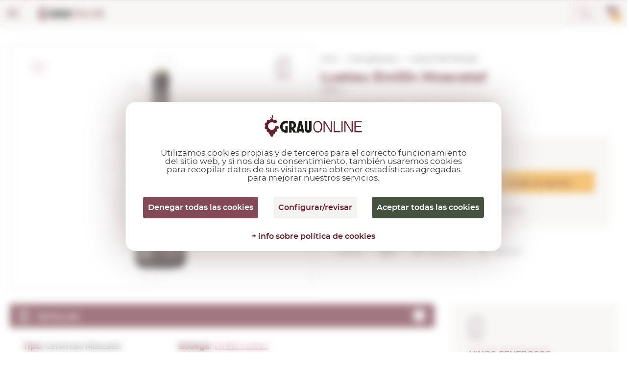

--- FILE ---
content_type: text/html; charset=utf-8
request_url: https://www.grauonline.es/vinos-generosos/lustau-moscatel-emilin.html
body_size: 19953
content:
<!DOCTYPE HTML>
<html>

<head>
    <meta http-equiv="Content-Type" content="text/html; charset=utf-8">
    <meta id="meta" name="viewport" content="width=device-width; initial-scale=1.0, maximum-scale=1.0, user-scalabale=no">

    <meta property="og:url" content="https://www.grauonline.es/vinos-generosos/lustau-moscatel-emilin.html">
    <meta property="og:site_name" content="GrauOnline">
    <meta property="og:title" content="Lustau Emilín Moscatel 0,75 L | Comprar en Grauonline.es">
    <meta property="og:description" content="Comprar Lustau Emilín Moscatel 0,75 L , vino generoso de Emilio Lustau (D.O. Jerez - Manzanilla de Sanlúcar de Barrameda). En nuestra tienda online GrauOnline.es lo encontrarás al mejor precio.">
    <meta property="og:type" content="product">
        <meta property="og:image" content="https://www.grauonline.es/img/productos/lustau-moscatel-emilin__JER052.jpg">

    <title>Lustau Emilín Moscatel 0,75 L | Comprar en Grauonline.es</title>
    <meta name="description" content="Comprar Lustau Emilín Moscatel 0,75 L , vino generoso de Emilio Lustau (D.O. Jerez - Manzanilla de Sanlúcar de Barrameda). En nuestra tienda online GrauOnline.es lo encontrarás al mejor precio.">
                <link rel="alternate" href="http://www.grauonline.es/vinos-generosos/lustau-moscatel-emilin.html" hreflang="es-es" />
                <link rel="alternate" href="http://www.grauonline.cat/vins-generosos/lustau-moscatel-emilin.html" hreflang="ca-es" />
                <link rel="alternate" href="http://www.grauonline.fr/vins-fortifies/lustau-moscatel-emilin.html" hreflang="fr" />
                <link rel="alternate" href="http://www.grauonline.eu/wines-fortified/lustau-moscatel-emilin.html" hreflang="en" />
        <link rel="icon" href="https://www.grauonline.es/favicon.ico" type="image/x-icon">
<script src="https://tarteaucitron.io/load.js?locale=es&amp;domain=www.grauonline.es&amp;uuid=600955a78c331886e06729acbdf3323ec3446e70"></script>

<script>
  (tarteaucitron.job = tarteaucitron.job || []);
  tarteaucitron.job.push('gtag');
  tarteaucitron.job.push('recaptcha');
  tarteaucitron.job.push('googlemapssearch');
  tarteaucitron.job.push('googlemaps');
  tarteaucitron.job.push('calendly');
</script>


<!-- Google Tag Manager -->
<script>
  (function(w, d, s, l, i) {
    w[l] = w[l] || [];
    w[l].push({
      'gtm.start': new Date().getTime(),
      event: 'gtm.js'
    });
    var f = d.getElementsByTagName(s)[0],
      j = d.createElement(s),
      dl = l != 'dataLayer' ? '&l=' + l : '';
    j.async = true;
    j.src =
      'https://www.googletagmanager.com/gtm.js?id=' + i + dl;
    f.parentNode.insertBefore(j, f);
  })(window, document, 'script', 'dataLayer', 'GTM-NL87JFT');
</script>
<!-- End Google Tag Manager -->


<meta name="viewport" content="width=device-width, initial-scale=1.0" />
<meta name="theme-color" content="#641F2D">
<meta name="format-detection" content="telephone=no">
<link href="https://www.grauonline.es/assets/css/jquery-ui/jquery-ui-1.12.1.css" rel="stylesheet" type="text/css" />
<link href="https://www.grauonline.es/assets/css/jquery-ui/jquery-ui-1.10.4.custom.min.css" rel="stylesheet" type="text/css" />
<link href="https://www.grauonline.es/assets/css/common-style.css?v=65" rel="stylesheet" type="text/css" />
<link rel="stylesheet" href="https://www.grauonline.es/assets/css/font-montserrat.css?v=65">
<link rel="stylesheet" href="https://www.grauonline.es/assets/css/bootstrap-grauonline-custom.css?v=65">
<link rel="stylesheet" href="https://www.grauonline.es/assets/css/common-popups.css?v=65">
<link rel="stylesheet" href="https://www.grauonline.es/assets/css/swiper.min.css?v=65">

<!-- Cookies css tarteaucitron -->
<link href="https://www.grauonline.es/assets/css/tarteaucitron.css?v=65" rel="stylesheet" type="text/css" />

<script type="text/javascript" src="https://www.grauonline.es/assets/js/jquery-3.5.1.min.js"></script>
<script type="text/javascript" src="https://www.grauonline.es/assets/js/jquery-ui-1.12.1.js"></script>
<script type="text/javascript" src="https://www.grauonline.es/assets/js/jquery-ui-1.10.4.custom.min.js"></script>
<script type="text/javascript" src="https://www.grauonline.es/assets/js/jquery.validacion_formulario-2.0.js"></script>
<script type="text/javascript" src="https://www.grauonline.es/assets/js/comun.js?v=65"></script>
<script type="text/javascript" src="https://www.grauonline.es/assets/js/popper.js?v=65"></script>
<script type="text/javascript" src="https://www.grauonline.es/assets/js/bootstrap.js?v=65"></script>
<script type="text/javascript" src="https://www.grauonline.es/assets/js/swiper.min.js?v=65">
</script>
<script type="text/javascript" src="https://www.grauonline.es/assets/js/custom.js?v=65">
</script>
<script type="text/javascript">
  </script>
<script type="text/javascript" src="https://www.grauonline.es/assets/js/common.js?v=65">
</script>
<script type="text/javascript">
  if (/MSIE \d|Trident.*rv:/.test(navigator.userAgent))
    document.write('<script src="https://www.grauonline.es/assets/js/intersection-observer.js"><\/script>');
</script>

<script type="text/javascript" src="https://www.grauonline.es/assets/js/lazyload.min.js"></script>

<!--[if lt IE 10]>
    <script src="https://www.grauonline.es/assets/js/html5shiv.min.js"></script>
    <link href="https://www.grauonline.es/assets/css/ie_inputs.css" rel="stylesheet" type="text/css" />
    <link href="https://www.grauonline.es/assets/css/ie_estilos.css" rel="stylesheet" type="text/css" />        
            <script src="https://www.grauonline.es/assets/js/ie_placeholder.js"></script>        
<![endif]-->

    <link rel="stylesheet" href="https://www.grauonline.es/assets/css/product-single.css?v=65">
    <script type="text/javascript">
        var id_producto = 1632;
    </script>
    <script type="text/javascript" src="https://www.grauonline.es/assets/js/jquery.touchSwipe.min.js?v=65"></script>
    </head>

<body class="modo_noche">

    <!-- Google Tag Manager (noscript) -->
<noscript><iframe src="https://www.googletagmanager.com/ns.html?id=GTM-NL87JFT" height="0" width="0" style="display:none;visibility:hidden"></iframe></noscript>
<!-- End Google Tag Manager (noscript) -->


<script type="text/javascript">
    ruta_app = 'https://www.grauonline.es/';
    iso_idioma = 'es';
    var lang = 'es';
</script>


<!-- Header  Start -->
<header>
    <div class="language-switcher">
        <div class="fluid-container">
            <div class="row">
                <div class="lang-tab-list-desk">
                    <div class="lang-list">
    <span class="selected">es</span>
    <div class="dropdown">
        <ul>
                            <li >
                    <a href="http://www.grauonline.cat/vins-generosos/lustau-moscatel-emilin.html" title="Acceder a Grau Online en catalán">CA</a>
                </li>
                <li style="display:none">
                    <a href="http://www.grauonline.es/vinos-generosos/lustau-moscatel-emilin.html" title="Acceder a Grau Online en castellano">ES</a>
                </li>
                <li >
                    <a href="http://www.grauonline.eu/wines-fortified/lustau-moscatel-emilin.html" title="Acceder a Grau Online en inglés">EN</a>
                </li>
                <li >
                    <a href="http://www.grauonline.fr/vins-fortifies/lustau-moscatel-emilin.html" title="Acceder a Grau Online en francés">FR</a>
                </li>
                    </ul>
    </div>
</div>                </div>
                                <div class="country-select-desk">
                    <div class="countries-list">
    <span>País destino</span>
    <select class="header-country" name="header-country">
        <option value="">Selecciona pais</option>
                    <option value="DEU" >Alemania</option>
                    <option value="AUT" >Austria</option>
                    <option value="BEL" >Bélgica</option>
                    <option value="BGR" >Bulgaria</option>
                    <option value="DNK" >Dinamarca</option>
                    <option value="SVK" >Eslovaquia</option>
                    <option value="SVN" >Eslovenia</option>
                    <option value="ESP" selected="selected">España</option>
                    <option value="EST" >Estonia</option>
                    <option value="FRA" >Francia</option>
                    <option value="GBR" >Gran Bretaña</option>
                    <option value="GRC" >Grecia</option>
                    <option value="HUN" >Hungría</option>
                    <option value="IRL" >Irlanda</option>
                    <option value="ITA" >Italia</option>
                    <option value="LVA" >Letonia</option>
                    <option value="LTU" >Lituania</option>
                    <option value="LUX" >Luxemburgo</option>
                    <option value="NLD" >Países Bajos</option>
                    <option value="POL" >Polonia</option>
                    <option value="PRT" >Portugal</option>
                    <option value="CZE" >República Checa</option>
            </select>
</div>                </div>

            </div>
        </div>
    </div>
    <div class="fluid-container">
        <div class="row">
            <button class="mobile-menu show-1279"></button>
            <div class="logo" itemscope itemtype="https://schema.org/Organization">
                <a itemprop="url" href="https://www.grauonline.es/"><img itemprop="logo" data-src="https://www.grauonline.es/assets/images/logo.svg" src="https://www.grauonline.es/assets/images/prev-prod.jpg" alt="Logo Grau Online"></a>
            </div>
            <div class="header-right">
                <div class="search-bar">
                    <form id="form_cabecera_buscador" class="form_cabecera_buscador" method="get" autocomplete="off" onsubmit="javascript:ga('send', 'event', 'Cerca directe');" action="https://www.grauonline.es/buscar.html">
                        <div class="ui-widget">
                            <input type="search" name="cad" id="autocomplete_js" placeholder="¿Qué producto estás buscando hoy?">
                            <span class="search_close_btn"></span>
                        </div>
                        <div class="advance_search_link">
                                                        <a rel="nofollow" href="https://www.grauonline.es/busqueda-avanzada.html" title="Si no lo encuentras, prueba con la búsqueda avanzada" class="busqueda_avanzada">Si no lo encuentras, prueba con la búsqueda avanzada</a>

                            <span class="busqueda_avanzada" style="width: 520px;"></span>
                        </div>
                    </form>
                </div>
                <div class="account-cart">
                    <div class="whishlist hide-1279">
                        <i></i>
                        <a rel="nofollow" title="Ver mi lista de deseos" href="https://www.grauonline.es/lista-deseos.html">Deseos <span id="whishlist_item_number">(0)</span></a>
                    </div>
                    <div class="account-link hide-1279">
                        <i></i>
                        <div class="acc">
                            <a class="hide-1279" rel="nofollow" title="Acceder a mi área privada" href="https://www.grauonline.es/area-cliente-login.html">
                                                                    Mi cuenta                                                            </a>
                                                            <a class="hide-1279" href="https://www.grauonline.es/area-cliente-registro.html"> Registrarme</a>
                                                    </div>
                    </div>

                    


                    

    <div class="cart-box header-cart-data">
        <div class="cart-list">
            <a href="https://www.grauonline.es/mi-carrito.html">
                <i></i>
                <span class="units">0</span>
            </a>
        </div>
        <div class="price">
            <span data-product-price-currency-change="" class="product-price-currency-change amounts">0,00€</span>
            <a rel="nofollow" href="https://www.grauonline.es/mi-carrito.html">ver carrito</a>
        </div>
    </div>




                </div>
            </div>
        </div>
    </div>
</header>
<!-- Header End -->
<!-- Header Menu Start -->
<div class="menu">
    <div class="fluid-container">
        <div class="row">
            <div class="tab-only tab-acc-wishes"></div>
            <div class="country-select-tab">
                <div class="countries-list">
    <span>País destino</span>
    <select class="header-country" name="header-country">
        <option value="">Selecciona pais</option>
                    <option value="DEU" >Alemania</option>
                    <option value="AUT" >Austria</option>
                    <option value="BEL" >Bélgica</option>
                    <option value="BGR" >Bulgaria</option>
                    <option value="DNK" >Dinamarca</option>
                    <option value="SVK" >Eslovaquia</option>
                    <option value="SVN" >Eslovenia</option>
                    <option value="ESP" selected="selected">España</option>
                    <option value="EST" >Estonia</option>
                    <option value="FRA" >Francia</option>
                    <option value="GBR" >Gran Bretaña</option>
                    <option value="GRC" >Grecia</option>
                    <option value="HUN" >Hungría</option>
                    <option value="IRL" >Irlanda</option>
                    <option value="ITA" >Italia</option>
                    <option value="LVA" >Letonia</option>
                    <option value="LTU" >Lituania</option>
                    <option value="LUX" >Luxemburgo</option>
                    <option value="NLD" >Países Bajos</option>
                    <option value="POL" >Polonia</option>
                    <option value="PRT" >Portugal</option>
                    <option value="CZE" >República Checa</option>
            </select>
</div>            </div>
            
            <nav>
                <ul>
                    <li class="dropdown-menu">
                        <a href="https://www.grauonline.es/vinos-tintos/" title="Ver vinos tintos" class="multilinea ">VINO <br class="desktop">TINTO</a>
                                                    <div class="sub-menu">
                                <div class="fluid-container">
                                    <div class="row">
                                        <div class="product-img">
                                            <img src="https://www.grauonline.es/assets/images/prev-prod.jpg" data-src="https://www.grauonline.es/assets/images/nav_img.png" alt="">
                                        </div>
                                        <div class="sub-title show-smph">
                                            <a href="https://www.grauonline.es/vinos-tintos/">Ver todos los vinos tintos</a>
                                        </div>
                                        <div class="product-links max-345 col-2">
                                            <h6>Denominación de Origen</h6>
                                                                                            <ul>

                                                                                                            <li><a href="https://www.grauonline.es/vinos-tintos/vinos-do-rioja-tintos.html" title="Ver vinos tintos de D.O.Ca. Rioja">D.O.Ca. Rioja</a></li>
                                                                                                            <li><a href="https://www.grauonline.es/vinos-tintos/vinos-do-emporda-tintos.html" title="Ver vinos tintos de D.O. Empordà">D.O. Empordà</a></li>
                                                                                                            <li><a href="https://www.grauonline.es/vinos-tintos/vinos-do-ribera-del-duero-tintos.html" title="Ver vinos tintos de D.O. Ribera del Duero">D.O. Ribera del Duero</a></li>
                                                                                                            <li><a href="https://www.grauonline.es/vinos-tintos/vinos-do-priorat-tintos.html" title="Ver vinos tintos de D.O.Q. Priorat">D.O.Q. Priorat</a></li>
                                                                                                            <li><a href="https://www.grauonline.es/vinos-tintos/vinos-do-montsant-tintos.html" title="Ver vinos tintos de D.O. Montsant">D.O. Montsant</a></li>
                                                                                                            <li><a href="https://www.grauonline.es/vinos-tintos/vinos-do-toro-tintos.html" title="Ver vinos tintos de D.O. Toro">D.O. Toro</a></li>
                                                                                                            <li><a href="https://www.grauonline.es/vinos-tintos/vinos-do-catalunya-tintos.html" title="Ver vinos tintos de D.O. Catalunya">D.O. Catalunya</a></li>
                                                                                                            <li><a href="https://www.grauonline.es/vinos-tintos/vinos-do-terra-alta-tintos.html" title="Ver vinos tintos de D.O. Terra Alta">D.O. Terra Alta</a></li>
                                                                                                    </ul>
                                                                                        <ul>
                                                <li><a href="https://www.grauonline.es/vinos-tintos/vinos-internacionales-tintos.html" title="Ver vinos tintos internacionales">Vinos internacionales</a></li>
                                                <li><a href="https://www.grauonline.es/vinos-tintos/denominaciones-origen.html" title="Ver todas las denominaciones de origen de vinos tintos">Ver todas las D.O.</a></li>
                                            </ul>
                                        </div>
                                        <div class="product-links max-145">
                                            <h6>Tipo</h6>
                                                                                            <ul>

                                                                                                            <li><a href="https://www.grauonline.es/vinos-tintos/vinos-tipo-crianza-tintos.html" title="Ver vinos tintos de Crianza">Crianza</a></li>
                                                                                                            <li><a href="https://www.grauonline.es/vinos-tintos/vinos-tipo-roble-tintos.html" title="Ver vinos tintos de Roble">Roble</a></li>
                                                                                                            <li><a href="https://www.grauonline.es/vinos-tintos/vinos-tipo-reserva-tintos.html" title="Ver vinos tintos de Reserva">Reserva</a></li>
                                                                                                            <li><a href="https://www.grauonline.es/vinos-tintos/vinos-tipo-alta-expresion-tintos.html" title="Ver vinos tintos de Alta Expresión">Alta Expresión</a></li>
                                                                                                            <li><a href="https://www.grauonline.es/vinos-tintos/vinos-tipo-joven-tintos.html" title="Ver vinos tintos de Joven">Joven</a></li>
                                                                                                            <li><a href="https://www.grauonline.es/vinos-tintos/vinos-tipo-gran-reserva-tintos.html" title="Ver vinos tintos de Gran Reserva">Gran Reserva</a></li>
                                                                                                        <li><a href="https://www.grauonline.es/vinos-tintos/vinos-tintos-tipo-natural.html">Natural</a></li>
                                                </ul>
                                                                                    </div>
                                        <div class=" product-links max-170">
                                            <h6>Variedad de uva</h6>
                                                                                            <ul>

                                                                                                            <li><a href="https://www.grauonline.es/vinos-tintos/vinos-variedad-cabernet-sauvignon.html" title="Ver vinos tintos del tipo de uva  Cabernet Sauvignon">Cabernet Sauvignon</a></li>
                                                                                                            <li><a href="https://www.grauonline.es/vinos-tintos/vinos-variedad-carinyena--mazuelo.html" title="Ver vinos tintos del tipo de uva  Carinyena / Mazuelo">Carinyena / Mazuelo</a></li>
                                                                                                            <li><a href="https://www.grauonline.es/vinos-tintos/vinos-variedad-chardonnay.html" title="Ver vinos tintos del tipo de uva  Chardonnay">Chardonnay</a></li>
                                                                                                            <li><a href="https://www.grauonline.es/vinos-tintos/vinos-variedad-garnatxa-negra.html" title="Ver vinos tintos del tipo de uva  Garnatxa Negra">Garnatxa Negra</a></li>
                                                                                                            <li><a href="https://www.grauonline.es/vinos-tintos/vinos-variedad-macabeu.html" title="Ver vinos tintos del tipo de uva  Macabeu">Macabeu</a></li>
                                                                                                            <li><a href="https://www.grauonline.es/vinos-tintos/vinos-variedad-merlot.html" title="Ver vinos tintos del tipo de uva  Merlot">Merlot</a></li>
                                                                                                            <li><a href="https://www.grauonline.es/vinos-tintos/vinos-variedad-pinot-noir.html" title="Ver vinos tintos del tipo de uva  Pinot Noir">Pinot Noir</a></li>
                                                                                                            <li><a href="https://www.grauonline.es/vinos-tintos/vinos-variedad-syrah.html" title="Ver vinos tintos del tipo de uva  Syrah">Syrah</a></li>
                                                                                                        <li><a href="https://www.grauonline.es/vinos-tintos/"> Todas las variedades</a></li>
                                                </ul>
                                                                                    </div>
                                        <div class="product-links max-200 col-2">
                                            <h6>País</h6>
                                                                                            <ul>                    <li><a href="https://www.grauonline.es/vinos-tintos/vinos-argentina-tintos.html" title="Ver vinos tintos de  Argentina">Argentina</a></li>
                                    <li><a href="https://www.grauonline.es/vinos-tintos/vinos-australia-tintos.html" title="Ver vinos tintos de  Australia">Australia</a></li>
                                    <li><a href="https://www.grauonline.es/vinos-tintos/vinos-chile-tintos.html" title="Ver vinos tintos de  Chile">Chile</a></li>
                                    <li><a href="https://www.grauonline.es/vinos-tintos/vinos-croacia-tintos.html" title="Ver vinos tintos de  Croacia">Croacia</a></li>
                                    <li><a href="https://www.grauonline.es/vinos-tintos/vinos-espana-tintos.html" title="Ver vinos tintos de  España">España</a></li>
                                    <li><a href="https://www.grauonline.es/vinos-tintos/vinos-estados-unidos-tintos.html" title="Ver vinos tintos de  Estados Unidos">Estados Unidos</a></li>
                                    <li><a href="https://www.grauonline.es/vinos-tintos/vinos-francia-tintos.html" title="Ver vinos tintos de  Francia">Francia</a></li>
                                    <li><a href="https://www.grauonline.es/vinos-tintos/vinos-georgia-tintos.html" title="Ver vinos tintos de  Georgia">Georgia</a></li>
                                    <li><a href="https://www.grauonline.es/vinos-tintos/vinos-grecia-tintos.html" title="Ver vinos tintos de  Grecia">Grecia</a></li>
                                    <li><a href="https://www.grauonline.es/vinos-tintos/vinos-hungria-tintos.html" title="Ver vinos tintos de  Hungría">Hungría</a></li>
                                    <li><a href="https://www.grauonline.es/vinos-tintos/vinos-israel-tintos.html" title="Ver vinos tintos de  Israel">Israel</a></li>
                                    <li><a href="https://www.grauonline.es/vinos-tintos/vinos-italia-tintos.html" title="Ver vinos tintos de  Italia">Italia</a></li>
                                    <li><a href="https://www.grauonline.es/vinos-tintos/vinos-marruecos-tintos.html" title="Ver vinos tintos de  Marruecos">Marruecos</a></li>
                </ul><ul>                    <li><a href="https://www.grauonline.es/vinos-tintos/vinos-mexico-tintos.html" title="Ver vinos tintos de  México">México</a></li>
                                    <li><a href="https://www.grauonline.es/vinos-tintos/vinos-moldavia-tintos.html" title="Ver vinos tintos de  Moldavia">Moldavia</a></li>
                                    <li><a href="https://www.grauonline.es/vinos-tintos/vinos-nueva-zelanda-tintos.html" title="Ver vinos tintos de  Nueva Zelanda">Nueva Zelanda</a></li>
                                    <li><a href="https://www.grauonline.es/vinos-tintos/vinos-peru-tintos.html" title="Ver vinos tintos de  Perú">Perú</a></li>
                                    <li><a href="https://www.grauonline.es/vinos-tintos/vinos-portugal-tintos.html" title="Ver vinos tintos de  Portugal">Portugal</a></li>
                                    <li><a href="https://www.grauonline.es/vinos-tintos/vinos-rumania-tintos.html" title="Ver vinos tintos de  Rumanía">Rumanía</a></li>
                                    <li><a href="https://www.grauonline.es/vinos-tintos/vinos-sudafrica-tintos.html" title="Ver vinos tintos de  Sudáfrica">Sudáfrica</a></li>
                                    <li><a href="https://www.grauonline.es/vinos-tintos/vinos-suiza-tintos.html" title="Ver vinos tintos de  Suiza">Suiza</a></li>
                                    <li><a href="https://www.grauonline.es/vinos-tintos/vinos-uruguay-tintos.html" title="Ver vinos tintos de  Uruguay">Uruguay</a></li>
                </ul>
            
        </div>
        <div class="sub-title">
            <a href="https://www.grauonline.es/vinos-tintos/los-mejores-vinos-tintos.html"><img src="https://www.grauonline.es/assets/images/prev-prod.jpg" data-src="https://www.grauonline.es/assets/images/ribbon-icon.svg" alt=""> Recomendados </a>
            <a href="https://www.grauonline.es/vinos-tintos/ofertas-vinos-tintos.html"><img src="https://www.grauonline.es/assets/images/prev-prod.jpg" data-src="https://www.grauonline.es/assets/images/offer-icon.svg" alt=""> EN OFERTA </a>
        </div>
    </div>
</div>
</div>
</li>
<li class="dropdown-menu">
    <a href="https://www.grauonline.es/vinos-rosados/" title="Ver vinos rosados" class="multilinea ">VINO <br class="desktop">ROSADO</a>
            <div class="sub-menu">
            <div class="fluid-container">
                <div class="row">
                    <div class="product-img">
                        <a href="https://www.grauonline.es/vinos-rosados/"><img src="https://www.grauonline.es/assets/images/prev-prod.jpg" data-src="https://www.grauonline.es/assets/images/nav_img3.png" alt=""></a>
                    </div>
                    <div class="sub-title show-smph">
                        <a href="https://www.grauonline.es/vinos-rosados/">Ver todos los vinos rosados</a>
                    </div>
                    <div class="product-links max-345 col-2">
                        <h6> Denominación de Origen</h6>
                                                    <ul>

                                                                    <li><a href="https://www.grauonline.es/vinos-rosados/vinos-do-rioja-rosados.html" title="Ver vinos rosados de D.O.Ca. Rioja">D.O.Ca. Rioja</a></li>
                                                                    <li><a href="https://www.grauonline.es/vinos-rosados/vinos-do-emporda-rosados.html" title="Ver vinos rosados de D.O. Empordà">D.O. Empordà</a></li>
                                                                    <li><a href="https://www.grauonline.es/vinos-rosados/vinos-do-catalunya-rosados.html" title="Ver vinos rosados de D.O. Catalunya">D.O. Catalunya</a></li>
                                                                    <li><a href="https://www.grauonline.es/vinos-rosados/vinos-do-navarra-rosados.html" title="Ver vinos rosados de D.O. Navarra">D.O. Navarra</a></li>
                                                                    <li><a href="https://www.grauonline.es/vinos-rosados/vinos-do-penedes-rosados.html" title="Ver vinos rosados de D.O. Penedès">D.O. Penedès</a></li>
                                                                    <li><a href="https://www.grauonline.es/vinos-rosados/vinos-do-vins-sense-castella-lleo-i-cantabria-rosados.html" title="Ver vinos rosados de S/D.O. Castilla y León  ...">S/D.O. Castilla y León  ...</a></li>
                                                                    <li><a href="https://www.grauonline.es/vinos-rosados/vinos-do-somontano-rosados.html" title="Ver vinos rosados de D.O. Somontano">D.O. Somontano</a></li>
                                                                    <li><a href="https://www.grauonline.es/vinos-rosados/vinos-do-castilla-rosados.html" title="Ver vinos rosados de V.T. Castilla">V.T. Castilla</a></li>
                                                            </ul>
                                                <ul>
                            <li><a href="https://www.grauonline.es/vinos-rosados/vinos-internacionales-rosados.html" title="Ver vinos rosados internacionales">Vinos internacionales</a></li>
                            <li><a href="https://www.grauonline.es/vinos-rosados/denominaciones-origen.html" title="Ver todas las denominaciones de origen de vinos rosados">Ver todas las D.O.</a></li>
                        </ul>
                    </div>
                    <div class="product-links max-145">
                        <h6>Tipo</h6>
                                                    <ul>

                                                                    <li><a href="https://www.grauonline.es/vinos-rosados/vinos-tipo-joven-rosados.html" title="Ver vinos rosados de Joven">Joven</a></li>
                                                                    <li><a href="https://www.grauonline.es/vinos-rosados/vinos-tipo-crianza-rosados.html" title="Ver vinos rosados de Crianza">Crianza</a></li>
                                                                    <li><a href="https://www.grauonline.es/vinos-rosados/vinos-tipo-gran-reserva-rosados.html" title="Ver vinos rosados de Gran Reserva">Gran Reserva</a></li>
                                                                    <li><a href="https://www.grauonline.es/vinos-rosados/vinos-tipo-reserva-rosados.html" title="Ver vinos rosados de Reserva">Reserva</a></li>
                                                                <li><a href="https://www.grauonline.es/vinos-rosados/vinos-rosados-tipo-natural.html">Natural</a></li>
                            </ul>
                                            </div>
                    <div class="product-links max-170">
                        <h6>Variedad de uva</h6>
                                                    <ul>

                                                                    <li><a href="https://www.grauonline.es/vinos-rosados/vinos-variedad-cabernet-sauvignon.html" title="Ver vinos rosados del tipo de uva  Cabernet Sauvignon">Cabernet Sauvignon</a></li>
                                                                    <li><a href="https://www.grauonline.es/vinos-rosados/vinos-variedad-carinyena--mazuelo.html" title="Ver vinos rosados del tipo de uva  Carinyena / Mazuelo">Carinyena / Mazuelo</a></li>
                                                                    <li><a href="https://www.grauonline.es/vinos-rosados/vinos-variedad-chardonnay.html" title="Ver vinos rosados del tipo de uva  Chardonnay">Chardonnay</a></li>
                                                                    <li><a href="https://www.grauonline.es/vinos-rosados/vinos-variedad-garnatxa-negra.html" title="Ver vinos rosados del tipo de uva  Garnatxa Negra">Garnatxa Negra</a></li>
                                                                    <li><a href="https://www.grauonline.es/vinos-rosados/vinos-variedad-macabeu.html" title="Ver vinos rosados del tipo de uva  Macabeu">Macabeu</a></li>
                                                                    <li><a href="https://www.grauonline.es/vinos-rosados/vinos-variedad-merlot.html" title="Ver vinos rosados del tipo de uva  Merlot">Merlot</a></li>
                                                                    <li><a href="https://www.grauonline.es/vinos-rosados/vinos-variedad-parellada.html" title="Ver vinos rosados del tipo de uva  Parellada">Parellada</a></li>
                                                                    <li><a href="https://www.grauonline.es/vinos-rosados/vinos-variedad-pinot-noir.html" title="Ver vinos rosados del tipo de uva  Pinot Noir">Pinot Noir</a></li>
                                                                <li><a href="https://www.grauonline.es/vinos-rosados/"> Todas las variedades</a></li>
                            </ul>
                                            </div>
                    <div class="product-links max-200 col-2">
                        <h6>País</h6>
                                                    <ul><li><a href="https://www.grauonline.es/vinos-rosados/vinos-alemania-rosados.html" title="Ver vinos rosados de  Alemania">Alemania</a></li>
<li><a href="https://www.grauonline.es/vinos-rosados/vinos-argentina-rosados.html" title="Ver vinos rosados de  Argentina">Argentina</a></li>
<li><a href="https://www.grauonline.es/vinos-rosados/vinos-chile-rosados.html" title="Ver vinos rosados de  Chile">Chile</a></li>
<li><a href="https://www.grauonline.es/vinos-rosados/vinos-espana-rosados.html" title="Ver vinos rosados de  España">España</a></li>
<li><a href="https://www.grauonline.es/vinos-rosados/vinos-francia-rosados.html" title="Ver vinos rosados de  Francia">Francia</a></li>
<li><a href="https://www.grauonline.es/vinos-rosados/vinos-gran-bretana-rosados.html" title="Ver vinos rosados de  Gran Bretaña">Gran Bretaña</a></li>
<li><a href="https://www.grauonline.es/vinos-rosados/vinos-italia-rosados.html" title="Ver vinos rosados de  Italia">Italia</a></li>
<li><a href="https://www.grauonline.es/vinos-rosados/vinos-marruecos-rosados.html" title="Ver vinos rosados de  Marruecos">Marruecos</a></li>
<li><a href="https://www.grauonline.es/vinos-rosados/vinos-moldavia-rosados.html" title="Ver vinos rosados de  Moldavia">Moldavia</a></li>
<li><a href="https://www.grauonline.es/vinos-rosados/vinos-portugal-rosados.html" title="Ver vinos rosados de  Portugal">Portugal</a></li>
<li><a href="https://www.grauonline.es/vinos-rosados/vinos-rumania-rosados.html" title="Ver vinos rosados de  Rumanía">Rumanía</a></li>
</ul>
</div>
<div class="sub-title">
    <a href="https://www.grauonline.es/vinos-rosados/los-mejores-vinos-rosados.html"><img src="https://www.grauonline.es/assets/images/prev-prod.jpg" data-src="https://www.grauonline.es/assets/images/ribbon-icon.svg" alt="">Recomendados </a>
    <a href="https://www.grauonline.es/vinos-rosados/ofertas-vinos-rosados.html"><img src="https://www.grauonline.es/assets/images/prev-prod.jpg" data-src="https://www.grauonline.es/assets/images/offer-icon.svg" alt="">EN OFERTA </a>
</div>
</div>
</div>
</div>
</li>

<li class="dropdown-menu">
    <a href="https://www.grauonline.es/vinos-blancos/" title="Ver Vino Blanco" class="multilinea ">VINO <br class="desktop">BLANCO</a>
            <div class="sub-menu">
            <div class="fluid-container">
                <div class="row">
                    <div class="product-img">
                        <a href="https://www.grauonline.es/vinos-blancos/"><img src="https://www.grauonline.es/assets/images/prev-prod.jpg" data-src="https://www.grauonline.es/assets/images/nav_img2.png" alt=""></a>
                    </div>
                    <div class="sub-title show-smph">
                        <a href="https://www.grauonline.es/vinos-blancos/">Ver todos los vinos blancos</a>
                    </div>
                    <div class="product-links max-345 col-2">
                        <h6>Denominación de Origen</h6>
                                                    <ul>

                                                                    <li><a href="https://www.grauonline.es/vinos-blancos/vinos-do-rueda-blancos.html" title="Ver vinos blancos de D.O. Rueda">D.O. Rueda</a></li>
                                                                    <li><a href="https://www.grauonline.es/vinos-blancos/vinos-do-emporda-blancos.html" title="Ver vinos blancos de D.O. Empordà">D.O. Empordà</a></li>
                                                                    <li><a href="https://www.grauonline.es/vinos-blancos/vinos-do-rias-baixas-blancos.html" title="Ver vinos blancos de D.O. Rías Baixas">D.O. Rías Baixas</a></li>
                                                                    <li><a href="https://www.grauonline.es/vinos-blancos/vinos-do-penedes-blancos.html" title="Ver vinos blancos de D.O. Penedès">D.O. Penedès</a></li>
                                                                    <li><a href="https://www.grauonline.es/vinos-blancos/vinos-do-rioja-blancos.html" title="Ver vinos blancos de D.O.Ca. Rioja">D.O.Ca. Rioja</a></li>
                                                                    <li><a href="https://www.grauonline.es/vinos-blancos/vinos-do-lanzarote-blancos.html" title="Ver vinos blancos de D.O. Lanzarote">D.O. Lanzarote</a></li>
                                                                    <li><a href="https://www.grauonline.es/vinos-blancos/vinos-do-catalunya-blancos.html" title="Ver vinos blancos de D.O. Catalunya">D.O. Catalunya</a></li>
                                                                    <li><a href="https://www.grauonline.es/vinos-blancos/vinos-do-costers-del-segre-blancos.html" title="Ver vinos blancos de D.O. Costers del Segre">D.O. Costers del Segre</a></li>
                                                            </ul>
                                                <ul>
                            <li><a href="https://www.grauonline.es/vinos-blancos/vinos-internacionales-blancos.html" title="Ver vinos blancos internacionales">Vinos internacionales</a></li>
                            <li><a href="https://www.grauonline.es/vinos-blancos/denominaciones-origen.html" title="Ver todas las denominaciones de origen de vinos blancos">Ver todas las D.O.</a></li>
                        </ul>
                    </div>
                    <div class="product-links max-145">
                        <h6>Tipo</h6>
                                                    <ul>

                                                                    <li><a href="https://www.grauonline.es/vinos-blancos/vinos-tipo-joven-blancos.html" title="Ver vinos blancos de Joven">Joven</a></li>
                                                                    <li><a href="https://www.grauonline.es/vinos-blancos/vinos-tipo-crianza-blancos.html" title="Ver vinos blancos de Crianza">Crianza</a></li>
                                                                    <li><a href="https://www.grauonline.es/vinos-blancos/vinos-tipo-reserva-blancos.html" title="Ver vinos blancos de Reserva">Reserva</a></li>
                                                                    <li><a href="https://www.grauonline.es/vinos-blancos/vinos-tipo-gran-reserva-blancos.html" title="Ver vinos blancos de Gran Reserva">Gran Reserva</a></li>
                                                                    <li><a href="https://www.grauonline.es/vinos-blancos/vinos-tipo-alta-expresion-blancos.html" title="Ver vinos blancos de Alta Expresión">Alta Expresión</a></li>
                                                                <li><a href="https://www.grauonline.es/vinos-blancos/vinos-blancos-tipo-natural.html">Natural</a></li>
                            </ul>
                                            </div>
                    <div class="product-links max-170">
                        <h6>Variedad de uva</h6>
                                                    <ul>

                                                                    <li><a href="https://www.grauonline.es/vinos-blancos/vinos-variedad-albarino.html" title="Ver vinos blancos del tipo de uva  Albariño">Albariño</a></li>
                                                                    <li><a href="https://www.grauonline.es/vinos-blancos/vinos-variedad-carinyena--mazuelo.html" title="Ver vinos blancos del tipo de uva  Carinyena / Mazuelo">Carinyena / Mazuelo</a></li>
                                                                    <li><a href="https://www.grauonline.es/vinos-blancos/vinos-variedad-chardonnay.html" title="Ver vinos blancos del tipo de uva  Chardonnay">Chardonnay</a></li>
                                                                    <li><a href="https://www.grauonline.es/vinos-blancos/vinos-variedad-garnatxa-negra.html" title="Ver vinos blancos del tipo de uva  Garnatxa Negra">Garnatxa Negra</a></li>
                                                                    <li><a href="https://www.grauonline.es/vinos-blancos/vinos-variedad-macabeu.html" title="Ver vinos blancos del tipo de uva  Macabeu">Macabeu</a></li>
                                                                    <li><a href="https://www.grauonline.es/vinos-blancos/vinos-variedad-parellada.html" title="Ver vinos blancos del tipo de uva  Parellada">Parellada</a></li>
                                                                    <li><a href="https://www.grauonline.es/vinos-blancos/vinos-variedad-pinot-noir.html" title="Ver vinos blancos del tipo de uva  Pinot Noir">Pinot Noir</a></li>
                                                                    <li><a href="https://www.grauonline.es/vinos-blancos/vinos-variedad-sauvignon-blanc.html" title="Ver vinos blancos del tipo de uva  Sauvignon Blanc">Sauvignon Blanc</a></li>
                                                                <li><a href="https://www.grauonline.es/vinos-blancos/"> Todas las variedades</a></li>
                            </ul>
                                            </div>
                    <div class="product-links max-200 col-2">
                        <h6>País</h6>
                                                    <ul><li><a href="https://www.grauonline.es/vinos-blancos/vinos-alemania-blancos.html" title="Ver blancos tintos de  Alemania">Alemania</a></li>
<li><a href="https://www.grauonline.es/vinos-blancos/vinos-argentina-blancos.html" title="Ver blancos tintos de  Argentina">Argentina</a></li>
<li><a href="https://www.grauonline.es/vinos-blancos/vinos-australia-blancos.html" title="Ver blancos tintos de  Australia">Australia</a></li>
<li><a href="https://www.grauonline.es/vinos-blancos/vinos-austria-blancos.html" title="Ver blancos tintos de  Austria">Austria</a></li>
<li><a href="https://www.grauonline.es/vinos-blancos/vinos-chile-blancos.html" title="Ver blancos tintos de  Chile">Chile</a></li>
<li><a href="https://www.grauonline.es/vinos-blancos/vinos-eslovenia-blancos.html" title="Ver blancos tintos de  Eslovenia">Eslovenia</a></li>
<li><a href="https://www.grauonline.es/vinos-blancos/vinos-espana-blancos.html" title="Ver blancos tintos de  España">España</a></li>
<li><a href="https://www.grauonline.es/vinos-blancos/vinos-estados-unidos-blancos.html" title="Ver blancos tintos de  Estados Unidos">Estados Unidos</a></li>
<li><a href="https://www.grauonline.es/vinos-blancos/vinos-francia-blancos.html" title="Ver blancos tintos de  Francia">Francia</a></li>
<li><a href="https://www.grauonline.es/vinos-blancos/vinos-georgia-blancos.html" title="Ver blancos tintos de  Georgia">Georgia</a></li>
<li><a href="https://www.grauonline.es/vinos-blancos/vinos-gran-bretana-blancos.html" title="Ver blancos tintos de  Gran Bretaña">Gran Bretaña</a></li>
<li><a href="https://www.grauonline.es/vinos-blancos/vinos-grecia-blancos.html" title="Ver blancos tintos de  Grecia">Grecia</a></li>
<li><a href="https://www.grauonline.es/vinos-blancos/vinos-hungria-blancos.html" title="Ver blancos tintos de  Hungría">Hungría</a></li>
</ul><ul><li><a href="https://www.grauonline.es/vinos-blancos/vinos-israel-blancos.html" title="Ver blancos tintos de  Israel">Israel</a></li>
<li><a href="https://www.grauonline.es/vinos-blancos/vinos-italia-blancos.html" title="Ver blancos tintos de  Italia">Italia</a></li>
<li><a href="https://www.grauonline.es/vinos-blancos/vinos-moldavia-blancos.html" title="Ver blancos tintos de  Moldavia">Moldavia</a></li>
<li><a href="https://www.grauonline.es/vinos-blancos/vinos-nueva-zelanda-blancos.html" title="Ver blancos tintos de  Nueva Zelanda">Nueva Zelanda</a></li>
<li><a href="https://www.grauonline.es/vinos-blancos/vinos-peru-blancos.html" title="Ver blancos tintos de  Perú">Perú</a></li>
<li><a href="https://www.grauonline.es/vinos-blancos/vinos-portugal-blancos.html" title="Ver blancos tintos de  Portugal">Portugal</a></li>
<li><a href="https://www.grauonline.es/vinos-blancos/vinos-rumania-blancos.html" title="Ver blancos tintos de  Rumanía">Rumanía</a></li>
<li><a href="https://www.grauonline.es/vinos-blancos/vinos-sudafrica-blancos.html" title="Ver blancos tintos de  Sudáfrica">Sudáfrica</a></li>
<li><a href="https://www.grauonline.es/vinos-blancos/vinos-suiza-blancos.html" title="Ver blancos tintos de  Suiza">Suiza</a></li>
<li><a href="https://www.grauonline.es/vinos-blancos/vinos-uruguay-blancos.html" title="Ver blancos tintos de  Uruguay">Uruguay</a></li>
</ul>
</div>
<div class="sub-title">
    <a href="https://www.grauonline.es/vinos-blancos/los-mejores-vinos-blancos.html"><img src="https://www.grauonline.es/assets/images/prev-prod.jpg" data-src="https://www.grauonline.es/assets/images/ribbon-icon.svg" alt=""> Recomendados</a>
    <a href="https://www.grauonline.es/vinos-blancos/ofertas-vinos-blancos.html"><img src="https://www.grauonline.es/assets/images/prev-prod.jpg" data-src="https://www.grauonline.es/assets/images/offer-icon.svg" alt="">EN OFERTA</a>
</div>
</div>
</div>
</div>
</li>
<li class="dropdown-menu">
    <a href="https://www.grauonline.es/vinos-espumosos/" title="Ver vinos espumosos" class="multilinea ">VINO <br class="desktop">ESPUMOSO</a>
            <div class="sub-menu">
            <div class="fluid-container">
                <div class="row">
                    <div class="product-img">
                        <a href="https://www.grauonline.es/vinos-espumosos/"><img src="https://www.grauonline.es/assets/images/prev-prod.jpg" data-src="https://www.grauonline.es/assets/images/nav_img4.png" alt=""></a>
                    </div>
                    <div class="sub-title show-smph">
                        <a href="https://www.grauonline.es/vinos-espumosos/">Ver todos los vinos espumosos</a>
                    </div>
                    <div class="product-links max-345 col-2">
                        <h6>Denominación de Origen</h6>
                                                    <ul>

                                                                    <li><a href="https://www.grauonline.es/vinos-espumosos/vinos-do-cava-espumosos.html" title="Ver vinos espumosos de D.O. Cava">D.O. Cava</a></li>
                                                                    <li><a href="https://www.grauonline.es/vinos-espumosos/vinos-do-corpinnat-espumosos.html" title="Ver vinos espumosos de Corpinnat">Corpinnat</a></li>
                                                                    <li><a href="https://www.grauonline.es/vinos-espumosos/vinos-do-vins-sense-catalunya-espumosos.html" title="Ver vinos espumosos de S/D.O. Catalunya">S/D.O. Catalunya</a></li>
                                                                    <li><a href="https://www.grauonline.es/vinos-espumosos/vinos-do-penedes-espumosos.html" title="Ver vinos espumosos de D.O. Penedès">D.O. Penedès</a></li>
                                                                    <li><a href="https://www.grauonline.es/vinos-espumosos/vinos-do-valencia-espumosos.html" title="Ver vinos espumosos de D.O. Valencia">D.O. Valencia</a></li>
                                                                    <li><a href="https://www.grauonline.es/vinos-espumosos/vinos-do-conca-de-barbera-espumosos.html" title="Ver vinos espumosos de D.O. Conca de Barberà">D.O. Conca de Barberà</a></li>
                                                                    <li><a href="https://www.grauonline.es/vinos-espumosos/vinos-do-rias-baixas-espumosos.html" title="Ver vinos espumosos de D.O. Rías Baixas">D.O. Rías Baixas</a></li>
                                                                    <li><a href="https://www.grauonline.es/vinos-espumosos/vinos-do-emporda-espumosos.html" title="Ver vinos espumosos de D.O. Empordà">D.O. Empordà</a></li>
                                                            </ul>
                                                <ul>
                            <li><a href="https://www.grauonline.es/vinos-espumosos/vinos-internacionales-espumosos.html" title="Ver vinos espumosos internacionales">Vinos internacionales</a></li>
                            <li><a href="https://www.grauonline.es/vinos-espumosos/denominaciones-origen.html" title="Ver todas las denominaciones de origen de vinos espumosos">Ver todas las D.O.</a></li>
                        </ul>
                    </div>
                    <div class="product-links max-145">
                        <h6>Tipo</h6>
                                                    <ul>

                                                                    <li><a href="https://www.grauonline.es/vinos-espumosos/vinos-tipo-gran-reserva-brut-espumosos.html" title="Ver vinos espumosos de Gran Reserva Brut">Gran Reserva Brut</a></li>
                                                                    <li><a href="https://www.grauonline.es/vinos-espumosos/vinos-tipo-reserva-brut-nature-espumosos.html" title="Ver vinos espumosos de Reserva Brut Nature">Reserva Brut Nature</a></li>
                                                                    <li><a href="https://www.grauonline.es/vinos-espumosos/vinos-tipo-gran-reserva-brut-nature-espumosos.html" title="Ver vinos espumosos de Gran Reserva Brut Nature">Gran Reserva Brut Nature</a></li>
                                                                    <li><a href="https://www.grauonline.es/vinos-espumosos/vinos-tipo-reserva-brut-espumosos.html" title="Ver vinos espumosos de Reserva Brut">Reserva Brut</a></li>
                                                                    <li><a href="https://www.grauonline.es/vinos-espumosos/vinos-tipo-joven-brut-espumosos.html" title="Ver vinos espumosos de Joven Brut">Joven Brut</a></li>
                                                                    <li><a href="https://www.grauonline.es/vinos-espumosos/vinos-tipo-joven-brut-nature-espumosos.html" title="Ver vinos espumosos de Joven Brut Nature">Joven Brut Nature</a></li>
                                                                    <li><a href="https://www.grauonline.es/vinos-espumosos/vinos-tipo-frizzante-espumosos.html" title="Ver vinos espumosos de Frizzante">Frizzante</a></li>
                                                                    <li><a href="https://www.grauonline.es/vinos-espumosos/vinos-tipo-semi-seco-espumosos.html" title="Ver vinos espumosos de Semi-seco">Semi-seco</a></li>
                                                                <li><a href="https://www.grauonline.es/vinos-espumosos/vinos-espumosos-tipo-natural.html">Natural</a></li>
                            </ul>
                                            </div>
                    <div class="product-links max-170">
                        <h6>Variedad de uva</h6>
                                                    <ul>

                                                                    <li><a href="https://www.grauonline.es/vinos-espumosos/vinos-variedad-albarino.html" title="Ver vinos espumosos del tipo de uva  Albariño">Albariño</a></li>
                                                                    <li><a href="https://www.grauonline.es/vinos-espumosos/vinos-variedad-carinyena--mazuelo.html" title="Ver vinos espumosos del tipo de uva  Carinyena / Mazuelo">Carinyena / Mazuelo</a></li>
                                                                    <li><a href="https://www.grauonline.es/vinos-espumosos/vinos-variedad-chardonnay.html" title="Ver vinos espumosos del tipo de uva  Chardonnay">Chardonnay</a></li>
                                                                    <li><a href="https://www.grauonline.es/vinos-espumosos/vinos-variedad-garnatxa-negra.html" title="Ver vinos espumosos del tipo de uva  Garnatxa Negra">Garnatxa Negra</a></li>
                                                                    <li><a href="https://www.grauonline.es/vinos-espumosos/vinos-variedad-macabeu.html" title="Ver vinos espumosos del tipo de uva  Macabeu">Macabeu</a></li>
                                                                    <li><a href="https://www.grauonline.es/vinos-espumosos/vinos-variedad-merlot.html" title="Ver vinos espumosos del tipo de uva  Merlot">Merlot</a></li>
                                                                    <li><a href="https://www.grauonline.es/vinos-espumosos/vinos-variedad-parellada.html" title="Ver vinos espumosos del tipo de uva  Parellada">Parellada</a></li>
                                                                    <li><a href="https://www.grauonline.es/vinos-espumosos/vinos-variedad-pinot-noir.html" title="Ver vinos espumosos del tipo de uva  Pinot Noir">Pinot Noir</a></li>
                                                                <li><a href="https://www.grauonline.es/vinos-espumosos/"> Todas las variedades</a></li>
                            </ul>
                                            </div>
                    <div class="product-links max-200 col-2">
                        <h6>País</h6>
                                                    <ul><li><a href="https://www.grauonline.es/vinos-espumosos/vinos-alemania-espumosos.html" title="Ver vinos espumosos de  Alemania">Alemania</a></li>
<li><a href="https://www.grauonline.es/vinos-espumosos/vinos-chile-espumosos.html" title="Ver vinos espumosos de  Chile">Chile</a></li>
<li><a href="https://www.grauonline.es/vinos-espumosos/vinos-espana-espumosos.html" title="Ver vinos espumosos de  España">España</a></li>
<li><a href="https://www.grauonline.es/vinos-espumosos/vinos-estados-unidos-espumosos.html" title="Ver vinos espumosos de  Estados Unidos">Estados Unidos</a></li>
<li><a href="https://www.grauonline.es/vinos-espumosos/vinos-francia-espumosos.html" title="Ver vinos espumosos de  Francia">Francia</a></li>
<li><a href="https://www.grauonline.es/vinos-espumosos/vinos-italia-espumosos.html" title="Ver vinos espumosos de  Italia">Italia</a></li>
<li><a href="https://www.grauonline.es/vinos-espumosos/vinos-nueva-zelanda-espumosos.html" title="Ver vinos espumosos de  Nueva Zelanda">Nueva Zelanda</a></li>
<li><a href="https://www.grauonline.es/vinos-espumosos/vinos-portugal-espumosos.html" title="Ver vinos espumosos de  Portugal">Portugal</a></li>
<li><a href="https://www.grauonline.es/vinos-espumosos/vinos-sudafrica-espumosos.html" title="Ver vinos espumosos de  Sudáfrica">Sudáfrica</a></li>
</ul>

</div>
<div class="sub-title">
    <a href="https://www.grauonline.es/vinos-espumosos/los-mejores-vinos-espumosos.html"><img src="https://www.grauonline.es/assets/images/prev-prod.jpg" data-src="https://www.grauonline.es/assets/images/ribbon-icon.svg" alt="">Recomendados </a>
    <a href="https://www.grauonline.es/vinos-espumosos/ofertas-vinos-espumosos.html"><img src="https://www.grauonline.es/assets/images/prev-prod.jpg" data-src="https://www.grauonline.es/assets/images/offer-icon.svg" alt="">EN OFERTA </a>
</div>
</div>
</div>
</div>
</li>
<li class="dropdown-menu">
    <a href="https://www.grauonline.es/vinos-generosos/" title="Ver vinos generosos" class="multilinea ">VINO <br class="desktop">GENEROSO</a>
            <div class="sub-menu">
            <div class="fluid-container">
                <div class="row">
                    <div class="product-img">
                        <a href="https://www.grauonline.es/vinos-generosos/"><img src="https://www.grauonline.es/assets/images/prev-prod.jpg" data-src="https://www.grauonline.es/assets/images/nav_img5.png" alt=""></a>
                    </div>
                    <div class="sub-title show-smph">
                        <a href="https://www.grauonline.es/vinos-generosos/">Ver todos los vinos generosos</a>
                    </div>
                    <div class="product-links max-345 col-2">
                        <h6>Denominación de Origen</h6>
                                                    <ul>

                                                                    <li><a href="https://www.grauonline.es/vinos-generosos/vinos-do-jerez-manzanilla-de-sanlucar-de-barrameda-generosos.html" title="Ver vinos generosos de D.O. Jerez - Manzanilla  ...">D.O. Jerez - Manzanilla  ...</a></li>
                                                                    <li><a href="https://www.grauonline.es/vinos-generosos/vinos-do-montilla-moriles-generosos.html" title="Ver vinos generosos de D.O. Montilla - Moriles">D.O. Montilla - Moriles</a></li>
                                                                    <li><a href="https://www.grauonline.es/vinos-generosos/vinos-do-vins-sense-catalunya-generosos.html" title="Ver vinos generosos de S/D.O. Catalunya">S/D.O. Catalunya</a></li>
                                                                    <li><a href="https://www.grauonline.es/vinos-generosos/vinos-do-malaga-y-sierras-de-malaga-generosos.html" title="Ver vinos generosos de D.O. Málaga y Sierras d ...">D.O. Málaga y Sierras d ...</a></li>
                                                                    <li><a href="https://www.grauonline.es/vinos-generosos/vinos-do-emporda-generosos.html" title="Ver vinos generosos de D.O. Empordà">D.O. Empordà</a></li>
                                                                    <li><a href="https://www.grauonline.es/vinos-generosos/vinos-do-vins-sense-llevant-generosos.html" title="Ver vinos generosos de S/D.O. Levante">S/D.O. Levante</a></li>
                                                                    <li><a href="https://www.grauonline.es/vinos-generosos/vinos-do-valencia-generosos.html" title="Ver vinos generosos de D.O. Valencia">D.O. Valencia</a></li>
                                                                    <li><a href="https://www.grauonline.es/vinos-generosos/vinos-do-penedes-generosos.html" title="Ver vinos generosos de D.O. Penedès">D.O. Penedès</a></li>
                                                            </ul>
                                                <ul>
                            <li><a href="https://www.grauonline.es/vinos-generosos/vinos-internacionales-generosos.html" title="Ver vinos generosos internacionales">Vinos internacionales</a></li>
                            <li><a href="https://www.grauonline.es/vinos-generosos/denominaciones-origen.html" title="Ver todas las denominaciones de origen de vinos generosos">Ver todas las D.O.</a></li>
                        </ul>
                    </div>
                    <div class="product-links max-145">
                        <h6>Tipo</h6>
                                                    <ul>

                                                                    <li><a href="https://www.grauonline.es/vinos-generosos/vinos-tipo-oporto-generosos.html" title="Ver vinos generosos de Oporto">Oporto</a></li>
                                                                    <li><a href="https://www.grauonline.es/vinos-generosos/vinos-tipo-fino-generosos.html" title="Ver vinos generosos de Fino">Fino</a></li>
                                                                    <li><a href="https://www.grauonline.es/vinos-generosos/vinos-tipo-moscatel-generosos.html" title="Ver vinos generosos de Moscatel">Moscatel</a></li>
                                                                    <li><a href="https://www.grauonline.es/vinos-generosos/vinos-tipo-manzanilla-generosos.html" title="Ver vinos generosos de Manzanilla">Manzanilla</a></li>
                                                                    <li><a href="https://www.grauonline.es/vinos-generosos/vinos-tipo-pedro-ximenez-generosos.html" title="Ver vinos generosos de Pedro Ximénez">Pedro Ximénez</a></li>
                                                                    <li><a href="https://www.grauonline.es/vinos-generosos/vinos-tipo-oloroso-generosos.html" title="Ver vinos generosos de Oloroso">Oloroso</a></li>
                                                                    <li><a href="https://www.grauonline.es/vinos-generosos/vinos-tipo-vino-de-licor-generosos.html" title="Ver vinos generosos de Vino de Licor">Vino de Licor</a></li>
                                                                    <li><a href="https://www.grauonline.es/vinos-generosos/vinos-tipo-garnatxa-generosos.html" title="Ver vinos generosos de Garnatxa">Garnatxa</a></li>
                                                                <li><a href="https://www.grauonline.es/vinos-generosos/vinos-generosos-tipo-natural.html">Natural</a></li>
                            </ul>
                                            </div>
                    <div class="product-links max-170">
                        <h6>Variedad de uva</h6>
                                                    <ul>

                                                                    <li><a href="https://www.grauonline.es/vinos-generosos/vinos-variedad-albarino.html" title="Ver vinos generosos del tipo de uva  Albariño">Albariño</a></li>
                                                                    <li><a href="https://www.grauonline.es/vinos-generosos/vinos-variedad-carinyena--mazuelo.html" title="Ver vinos generosos del tipo de uva  Carinyena / Mazuelo">Carinyena / Mazuelo</a></li>
                                                                    <li><a href="https://www.grauonline.es/vinos-generosos/vinos-variedad-chardonnay.html" title="Ver vinos generosos del tipo de uva  Chardonnay">Chardonnay</a></li>
                                                                    <li><a href="https://www.grauonline.es/vinos-generosos/vinos-variedad-garnatxa-negra.html" title="Ver vinos generosos del tipo de uva  Garnatxa Negra">Garnatxa Negra</a></li>
                                                                    <li><a href="https://www.grauonline.es/vinos-generosos/vinos-variedad-macabeu.html" title="Ver vinos generosos del tipo de uva  Macabeu">Macabeu</a></li>
                                                                    <li><a href="https://www.grauonline.es/vinos-generosos/vinos-variedad-merlot.html" title="Ver vinos generosos del tipo de uva  Merlot">Merlot</a></li>
                                                                    <li><a href="https://www.grauonline.es/vinos-generosos/vinos-variedad-parellada.html" title="Ver vinos generosos del tipo de uva  Parellada">Parellada</a></li>
                                                                    <li><a href="https://www.grauonline.es/vinos-generosos/vinos-variedad-pinot-noir.html" title="Ver vinos generosos del tipo de uva  Pinot Noir">Pinot Noir</a></li>
                                                                <li><a href="https://www.grauonline.es/vinos-generosos/"> Todas las variedades</a></li>
                            </ul>
                                            </div>
                    <div class="product-links max-200 col-2">

                        <h6>País</h6>
                                                    <ul><li><a href="https://www.grauonline.es/vinos-generosos/vinos-alemania-generosos.html" title="Ver vinos generosos de  Alemania">Alemania</a></li>
<li><a href="https://www.grauonline.es/vinos-generosos/vinos-australia-generosos.html" title="Ver vinos generosos de  Australia">Australia</a></li>
<li><a href="https://www.grauonline.es/vinos-generosos/vinos-chipre-generosos.html" title="Ver vinos generosos de  Chipre">Chipre</a></li>
<li><a href="https://www.grauonline.es/vinos-generosos/vinos-espana-generosos.html" title="Ver vinos generosos de  España">España</a></li>
<li><a href="https://www.grauonline.es/vinos-generosos/vinos-francia-generosos.html" title="Ver vinos generosos de  Francia">Francia</a></li>
<li><a href="https://www.grauonline.es/vinos-generosos/vinos-georgia-generosos.html" title="Ver vinos generosos de  Georgia">Georgia</a></li>
<li><a href="https://www.grauonline.es/vinos-generosos/vinos-grecia-generosos.html" title="Ver vinos generosos de  Grecia">Grecia</a></li>
<li><a href="https://www.grauonline.es/vinos-generosos/vinos-hungria-generosos.html" title="Ver vinos generosos de  Hungría">Hungría</a></li>
<li><a href="https://www.grauonline.es/vinos-generosos/vinos-italia-generosos.html" title="Ver vinos generosos de  Italia">Italia</a></li>
<li><a href="https://www.grauonline.es/vinos-generosos/vinos-portugal-generosos.html" title="Ver vinos generosos de  Portugal">Portugal</a></li>
<li><a href="https://www.grauonline.es/vinos-generosos/vinos-rumania-generosos.html" title="Ver vinos generosos de  Rumanía">Rumanía</a></li>
</ul>
</div>
<div class="sub-title">
    <a href="https://www.grauonline.es/vinos-generosos/los-mejores-vinos-generosos.html"><img src="https://www.grauonline.es/assets/images/prev-prod.jpg" data-src="https://www.grauonline.es/assets/images/ribbon-icon.svg" alt="">Recomendados </a>
    <a href="https://www.grauonline.es/vinos-generosos/ofertas-vinos-generosos.html"><img src="https://www.grauonline.es/assets/images/prev-prod.jpg" data-src="https://www.grauonline.es/assets/images/offer-icon.svg" alt="">EN OFERTA</a>
</div>
</div>
</div>
</div>
</li>
<li class="one-liner dropdown-menu">
    <a href="https://www.grauonline.es/alcoholes/" title="Ver alcoholes" class="">ALCOHOL</a>
            <div class="sub-menu">
            <div class="fluid-container">
                <div class="row">
                    <div class="product-img">
                        <a href="https://www.grauonline.es/alcoholes/"><img src="https://www.grauonline.es/assets/images/prev-prod.jpg" data-src="https://www.grauonline.es/assets/images/nav_img6.png" alt=""></a>
                    </div>
                    <div class="sub-title show-smph">
                        <a href="https://www.grauonline.es/alcoholes/">Ver todos los alcoholes</a>
                    </div>
                    <div class="product-links max-345 col-2">
                        <h6>D.O. más vendidas</h6>
                        <ul>
                            <li><a href="https://www.grauonline.es/busqueda-avanzada-resultados.html?tipo=1&familia=-1&tipop=-1&pais=-1&penindesde=-1&peninhasta=-1&fpenin=0&parkerdesde=-1&parkerhasta=-1&fparker=0&sello_veg=0&sello_pab=0&sello_pvn=0&sello_pe=0&do=701">Scotland Highlands Speyside</a></li>
                            <li><a href="https://www.grauonline.es/busqueda-avanzada-resultados.html?tipo=1&familia=-1&tipop=-1&pais=-1&penindesde=-1&peninhasta=-1&fpenin=0&parkerdesde=-1&parkerhasta=-1&fparker=0&sello_veg=0&sello_pab=0&sello_pvn=0&sello_pe=0&do=480">Brandy de Jerez</a></li>
                            <li><a href="https://www.grauonline.es/busqueda-avanzada-resultados.html?tipo=1&familia=-1&tipop=-1&pais=-1&penindesde=-1&peninhasta=-1&fpenin=0&parkerdesde=-1&parkerhasta=-1&fparker=0&sello_veg=0&sello_pab=0&sello_pvn=0&sello_pe=0&do=705">Scotland Highlands</a></li>
                            <li><a href="https://www.grauonline.es/busqueda-avanzada-resultados.html?tipo=1&familia=-1&tipop=-1&pais=-1&penindesde=-1&peninhasta=-1&fpenin=0&parkerdesde=-1&parkerhasta=-1&fparker=0&sello_veg=0&sello_pab=0&sello_pvn=0&sello_pe=0&do=703">Scotland Islay</a></li>
                            <li><a href="https://www.grauonline.es/busqueda-avanzada-resultados.html?tipo=1&familia=-1&tipop=-1&pais=-1&penindesde=-1&peninhasta=-1&fpenin=0&parkerdesde=-1&parkerhasta=-1&fparker=0&sello_veg=0&sello_pab=0&sello_pvn=0&sello_pe=0&do=481">Brandi Penedès</a></li>
                            <li><a href="https://www.grauonline.es/busqueda-avanzada-resultados.html?tipo=1&familia=-1&tipop=-1&pais=-1&penindesde=-1&peninhasta=-1&fpenin=0&parkerdesde=-1&parkerhasta=-1&fparker=0&sello_veg=0&sello_pab=0&sello_pvn=0&sello_pe=0&do=702">Scotland Highlands Islands</a></li>
                            <li><a href="https://www.grauonline.es/busqueda-avanzada-resultados.html?tipo=1&familia=-1&tipop=-1&pais=-1&penindesde=-1&peninhasta=-1&fpenin=0&parkerdesde=-1&parkerhasta=-1&fparker=0&sello_veg=0&sello_pab=0&sello_pvn=0&sello_pe=0&do=482">Brandy Castilla-La Mancha</a></li>
                            <li><a href="https://www.grauonline.es/busqueda-avanzada-resultados.html?tipo=1&familia=-1&tipop=-1&pais=-1&penindesde=-1&peninhasta=-1&fpenin=0&parkerdesde=-1&parkerhasta=-1&fparker=0&sello_veg=0&sello_pab=0&sello_pvn=0&sello_pe=0&do=704">Scotland Lowlands</a></li>
                        </ul>
                    </div>
                    <div class="product-links max-145">
                        <h6>Tipo</h6>
                        <ul>
                            <li><a href="https://www.grauonline.es/alcoholes/?forigen=1&pagina=1&fpvpmin=-1&fpvpmax=-1&fdoids=&fcatids=&fvarids=">Nacionales</a></li>
                            <li><a href="https://www.grauonline.es/alcoholes/?forigen=2&pagina=1&fpvpmin=-1&fpvpmax=-1&fdoids=&fcatids=&fvarids=">Internacionales</a></li>
                        </ul>
                    </div>

                    <div class="product-links max-200 col-2">

                        <h6>Familias</h6>

                                                    <ul><li>
    <a href="https://www.grauonline.es/alcoholes/aguardiente.html" title="Ver alcoholes de la familia  Aguardiente">Aguardiente</a>
</li>
<li>
    <a href="https://www.grauonline.es/alcoholes/aperitivo.html" title="Ver alcoholes de la familia  Aperitivo">Aperitivo</a>
</li>
<li>
    <a href="https://www.grauonline.es/alcoholes/brandy.html" title="Ver alcoholes de la familia  Brandy">Brandy</a>
</li>
<li>
    <a href="https://www.grauonline.es/alcoholes/cachaza.html" title="Ver alcoholes de la familia  Cachaza">Cachaza</a>
</li>
<li>
    <a href="https://www.grauonline.es/alcoholes/cognac.html" title="Ver alcoholes de la familia  Cognac">Cognac</a>
</li>
<li>
    <a href="https://www.grauonline.es/alcoholes/ginebra.html" title="Ver alcoholes de la familia  Ginebra">Ginebra</a>
</li>
<li>
    <a href="https://www.grauonline.es/alcoholes/licor.html" title="Ver alcoholes de la familia  Licor">Licor</a>
</li>
<li>
    <a href="https://www.grauonline.es/alcoholes/orujo.html" title="Ver alcoholes de la familia  Orujo">Orujo</a>
</li>
<li>
    <a href="https://www.grauonline.es/alcoholes/ron.html" title="Ver alcoholes de la familia  Ron">Ron</a>
</li>
<li>
    <a href="https://www.grauonline.es/alcoholes/tequila.html" title="Ver alcoholes de la familia  Tequila">Tequila</a>
</li>
<li>
    <a href="https://www.grauonline.es/alcoholes/vodka.html" title="Ver alcoholes de la familia  Vodka">Vodka</a>
</li>
<li>
    <a href="https://www.grauonline.es/alcoholes/whisky.html" title="Ver alcoholes de la familia  Whisky">Whisky</a>
</li>

</div>


<div class="product-links max-200 col-2">
    <h6>País</h6>
            <ul>            <li><a href="https://www.grauonline.es/alcoholes-alemania.html" title="Ver vinos generosos de  Alemania">Alemania</a></li>
                    <li><a href="https://www.grauonline.es/alcoholes-argentina.html" title="Ver vinos generosos de  Argentina">Argentina</a></li>
                    <li><a href="https://www.grauonline.es/alcoholes-austria.html" title="Ver vinos generosos de  Austria">Austria</a></li>
                    <li><a href="https://www.grauonline.es/alcoholes-bahamas.html" title="Ver vinos generosos de  Bahamas">Bahamas</a></li>
                    <li><a href="https://www.grauonline.es/alcoholes-barbados.html" title="Ver vinos generosos de  Barbados">Barbados</a></li>
                    <li><a href="https://www.grauonline.es/alcoholes-belgica.html" title="Ver vinos generosos de  Bélgica">Bélgica</a></li>
                    <li><a href="https://www.grauonline.es/alcoholes-bermudas.html" title="Ver vinos generosos de  Bermudas">Bermudas</a></li>
                    <li><a href="https://www.grauonline.es/alcoholes-brasil.html" title="Ver vinos generosos de  Brasil">Brasil</a></li>
                    <li><a href="https://www.grauonline.es/alcoholes-canada.html" title="Ver vinos generosos de  Canadá">Canadá</a></li>
                    <li><a href="https://www.grauonline.es/alcoholes-chile.html" title="Ver vinos generosos de  Chile">Chile</a></li>
                    <li><a href="https://www.grauonline.es/alcoholes-china.html" title="Ver vinos generosos de  China">China</a></li>
                    <li><a href="https://www.grauonline.es/alcoholes-colombia.html" title="Ver vinos generosos de  Colombia">Colombia</a></li>
                    <li><a href="https://www.grauonline.es/alcoholes-cuba.html" title="Ver vinos generosos de  Cuba">Cuba</a></li>
        </ul><ul>            <li><a href="https://www.grauonline.es/alcoholes-dinamarca.html" title="Ver vinos generosos de  Dinamarca">Dinamarca</a></li>
                    <li><a href="https://www.grauonline.es/alcoholes-ecuador.html" title="Ver vinos generosos de  Ecuador">Ecuador</a></li>
                    <li><a href="https://www.grauonline.es/alcoholes-el-salvador.html" title="Ver vinos generosos de  El Salvador">El Salvador</a></li>
                    <li><a href="https://www.grauonline.es/alcoholes-eslovaquia.html" title="Ver vinos generosos de  Eslovaquia">Eslovaquia</a></li>
                    <li><a href="https://www.grauonline.es/alcoholes-espana.html" title="Ver vinos generosos de  España">España</a></li>
                    <li><a href="https://www.grauonline.es/alcoholes-estados-unidos.html" title="Ver vinos generosos de  Estados Unidos">Estados Unidos</a></li>
                    <li><a href="https://www.grauonline.es/alcoholes-estonia.html" title="Ver vinos generosos de  Estonia">Estonia</a></li>
                    <li><a href="https://www.grauonline.es/alcoholes-fiji.html" title="Ver vinos generosos de  Fiji">Fiji</a></li>
                    <li><a href="https://www.grauonline.es/alcoholes-filipinas.html" title="Ver vinos generosos de  Filipinas">Filipinas</a></li>
                    <li><a href="https://www.grauonline.es/alcoholes-finlandia.html" title="Ver vinos generosos de  Finlandia">Finlandia</a></li>
                    <li><a href="https://www.grauonline.es/alcoholes-francia.html" title="Ver vinos generosos de  Francia">Francia</a></li>
        </ul>
    </div>
<div class="sub-title">
        <a href="https://www.grauonline.es/alcoholes/los-mejores-alcoholes.html"><img src="https://www.grauonline.es/assets/images/prev-prod.jpg" data-src="https://www.grauonline.es/assets/images/ribbon-icon.svg" alt="">Recomendados </a>

    <a href="https://www.grauonline.es/alcoholes/ofertas-alcoholes.html"><img src="https://www.grauonline.es/assets/images/prev-prod.jpg" data-src="https://www.grauonline.es/assets/images/offer-icon.svg" alt=""> EN OFERTA</a>
</div>
</div>
</div>
</div>



</li>
<li class="dropdown-menu light-bg">
    <a href="https://www.grauonline.es/aceites-y-vinagres/">ACEITES Y VINAGRES</a>
            <div class="sub-menu">
            <div class="fluid-container">
                <div class="row">
                    <div class="product-img">
                        <a href="https://www.grauonline.es/aceites-y-vinagres/"><img src="https://www.grauonline.es/assets/images/prev-prod.jpg" data-src="https://www.grauonline.es/assets/images/nav_img7.png" alt=""></a>
                    </div>
                    <div class="sub-title show-smph">
                        <a href="https://www.grauonline.es/aceites-y-vinagres/">Ver todos los aceites y vinagres</a>
                    </div>
                    <div class="product-links max-200">
                        <h6>D.O. más vendidas</h6>

                        <ul>
                            <li><a href="https://www.grauonline.es/aceites-y-vinagres/do-oli-emporda.html">Aceite del Empordà</a></li>
                            <li><a href="https://www.grauonline.es/aceites-y-vinagres/do-vinagre-Jerez.html">D.O.P. Vinagre de Jerez</a></li>
                            <li><a href="https://www.grauonline.es/aceites-y-vinagres/do-vinagre-montilla-moriles.html">D.O.P. Vinagre de Montilla-Moriles</a></li>
                            <li><a href="https://www.grauonline.es/aceites-y-vinagres/do-aceto-balsamico-di-modena.html">I.G.P. Aceto Balsamico di Modena</a></li>
                            <li><a href="https://www.grauonline.es/aceites-y-vinagres/do-vinagre-condado-huelva.html">D.O.P. Vinagre del Condado de Huelva</a></li>
                        </ul>

                    </div>
                    <div class="product-links max-200">
                        <h6>Tipo</h6>
                        <ul>
                            <li><a href="https://www.grauonline.es/aceites-y-vinagres/?fdoids=&pagina=1&fpvpmin=1&fpvpmax=66&fcatids=118&fvarids=">Aceites</a></li>
                            <li><a href="https://www.grauonline.es/aceites-y-vinagres/?fdoids=&pagina=1&fpvpmin=2&fpvpmax=47&fcatids=122&fvarids=">Vinagre</a></li>

                        </ul>
                    </div>
                    <div class="product-links max-200">
                        <h6>Origen</h6>
                        <ul>
                            <li><a href="https://www.grauonline.es/aceites-y-vinagres/?forigen=1&pagina=1&fpvpmin=-1&fpvpmax=-1&fdoids=&fcatids=&fvarids=">Nacionales</a></li>
                            <li><a href="https://www.grauonline.es/aceites-y-vinagres/?forigen=2&pagina=1&fpvpmin=-1&fpvpmax=-1&fdoids=&fcatids=&fvarids=">Internacionales</a></li>
                        </ul>

                    </div>

                    <div class="product-links max-200">
                        <h6>País</h6>
                        <ul>
                            <li><a href="https://www.grauonline.es/aceites-y-vinagres/">España</a></li>
                            <li><a href="https://www.grauonline.es/aceites-y-vinagres/">Italia</a></li>
                        </ul>

                    </div>
                    <div class="sub-title">
                        <a href="https://www.grauonline.es/aceites-y-vinagres/?fdestacado=1&pagina=1&fpvpmin=-1&fpvpmax=-1"><img src="https://www.grauonline.es/assets/images/prev-prod.jpg" data-src="https://www.grauonline.es/assets/images/ribbon-icon.svg" alt="">Recomendados </a>
                        <a href="https://www.grauonline.es/aceites-y-vinagres/?oferta=1&pagina=1&fpvpmin=-1&fpvpmax=-1"><img src="https://www.grauonline.es/assets/images/prev-prod.jpg" data-src="https://www.grauonline.es/assets/images/offer-icon.svg" alt="">EN OFERTA </a>
                    </div>
                </div>
            </div>
        </div>
    </li>
<li class="one-liner dropdown-menu light-bg">
    <a href="https://www.grauonline.es/otros-productos/" title="Ver productos no alcohólicos" class="">OTROS</a>
            <div class="sub-menu">
            <div class="fluid-container">
                <div class="row">
                    <div class="product-img">
                        <a href="https://www.grauonline.es/otros-productos/"><img src="https://www.grauonline.es/assets/images/prev-prod.jpg" data-src="https://www.grauonline.es/assets/images/nav_img8.png" alt=""></a>
                    </div>
                    <div class="sub-title show-smph">
                        <a href="https://www.grauonline.es/otros-productos/">Ver todos los productos no alcohólicos</a>
                    </div>
                    <div class="product-links  max-345">
                        <h6>Familias</h6>
                                                    <ul><li><a href="https://www.grauonline.es/otros-productos/cerveza-sin-alcohol.html" title="Ver no alcoholes de la familia  Cerveza sin alcohol">Cerveza sin alcohol</a></li>
<li><a href="https://www.grauonline.es/otros-productos/mosto.html" title="Ver no alcoholes de la familia  Mosto">Mosto</a></li>
<li><a href="https://www.grauonline.es/otros-productos/aceite.html" title="Ver no alcoholes de la familia  Aceite">Aceite</a></li>
<li><a href="https://www.grauonline.es/otros-productos/refrescos.html" title="Ver no alcoholes de la familia  Refrescos">Refrescos</a></li>
<li><a href="https://www.grauonline.es/otros-productos/vino-sin-alcohol.html" title="Ver no alcoholes de la familia  Vino sin alcohol">Vino sin alcohol</a></li>
<li><a href="https://www.grauonline.es/otros-productos/vinagre.html" title="Ver no alcoholes de la familia  Vinagre">Vinagre</a></li>
<li><a href="https://www.grauonline.es/otros-productos/jarabes.html" title="Ver no alcoholes de la familia  Jarabes">Jarabes</a></li>
<li><a href="https://www.grauonline.es/otros-productos/otros.html" title="Ver no alcoholes de la familia  Otros">Otros</a></li>
</ul>

</div>
<div class="product-links  max-345">
    <h6>Origen</h6>
    <ul>
        <li><a href="https://www.grauonline.es/otros-productos/?forigen=1&pagina=1&fpvpmin=-1&fpvpmax=-1&fdoids=&fcatids=&fvarids=">Nacionales</a></li>
        <li><a href="https://www.grauonline.es/otros-productos/?forigen=2&pagina=1&fpvpmin=-1&fpvpmax=-1&fdoids=&fcatids=&fvarids=">Internacionales</a></li>
    </ul>

</div>
<div class="sub-title">
    <a href="https://www.grauonline.es/otros-productos/los-mejores-productos.html"><img src="https://www.grauonline.es/assets/images/prev-prod.jpg" data-src="https://www.grauonline.es/assets/images/ribbon-icon.svg" alt="">Recomendados </a>
    <a href="https://www.grauonline.es/otros-productos/ofertas-productos.html"><img src="https://www.grauonline.es/assets/images/prev-prod.jpg" data-src="https://www.grauonline.es/assets/images/offer-icon.svg" alt="">EN OFERTA </a>
</div>
</div>
</div>
</div>



</li>


<li class="dropdown-menu light-bg">
    <a href="https://www.grauonline.es/accesorios/lotes-navidad.html" title="Ver lotes y regalos" class="">LOTES Y REGALOS</a>
            <div class="sub-menu">
            <div class="fluid-container">
                <div class="row">
                    <div class="product-img">
                        <a href="https://www.grauonline.es/accesorios/lotes-navidad.html"><img src="https://www.grauonline.es/assets/images/prev-prod.jpg" data-src="https://www.grauonline.es/assets/images/nav_img9.png" alt=""></a>
                    </div>
                    <div class="sub-title show-smph">
                        <a href="https://www.grauonline.es/accesorios/lotes-navidad.html">Ver todos los lotes y regalos</a>
                    </div>
                    <div class="product-links max-345 col-2">
                        <h6>Tipos</h6>
                                                    <ul><li><a href="https://www.grauonline.es/accesorios/cajas-regalo.html" title="Ver accesorios de la familia  Cajas regalo">Cajas regalo</a></li>
<li><a href="https://www.grauonline.es/accesorios/otros-3.html" title="Ver accesorios de la familia  Accesorios">Accesorios</a></li>
<li><a href="https://www.grauonline.es/accesorios/cajas-navidad.html" title="Ver accesorios de la familia  Cajas Navidad">Cajas Navidad</a></li>
<li><a href="https://www.grauonline.es/accesorios/libreria.html" title="Ver accesorios de la familia  Librería">Librería</a></li>
<li><a href="https://www.grauonline.es/accesorios/lotes-navidad.html" title="Ver accesorios de la familia  Lotes Navidad">Lotes Navidad</a></li>
<li><a href="https://www.grauonline.es/accesorios/cristaleria.html" title="Ver accesorios de la familia  Cristalería">Cristalería</a></li>
</ul>

</div>

<div class="sub-title">


    <a href="https://www.grauonline.es/accesorios/los-mejores-accesorios.html"><img src="https://www.grauonline.es/assets/images/prev-prod.jpg" data-src="https://www.grauonline.es/assets/images/ribbon-icon.svg" alt="">Recomendados </a>
    <a href="https://www.grauonline.es/accesorios/ofertas-accesorios.html"><img src="https://www.grauonline.es/assets/images/prev-prod.jpg" data-src="https://www.grauonline.es/assets/images/offer-icon.svg" alt="">EN OFERTA </a>
</div>
</div>
</div>
</div>



</li>

<li class="one-liner dropdown-menu light-y">

    <a href="https://www.grauonline.es/ofertas/" title="Ver todas las ofertas" class="">OFERTAS</a>
    <div class="sub-menu">
        <div class="fluid-container">
            <div class="row">
                <div class="product-img prodcut-mr">
                    <a href="https://www.grauonline.es/ofertas/"><img src="https://www.grauonline.es/assets/images/prev-prod.jpg" data-src="https://www.grauonline.es/assets/images/nav_img10.png" alt=""></a>
                </div>
                <div class="sub-title show-smph">
                    <a href="https://www.grauonline.es/ofertas/">Ver todas las ofertas</a>
                </div>
                <div class="product-links max-500 col-2">

                    <h6>Nuestras ofertas y promociones</h6>
                    <ul>
                        <li><a href="https://www.grauonline.es/vinos-tintos/ofertas-vinos-tintos.html" title="Ver ofertas de vino tinto">Ofertas de Vino Tinto</a></li>
                        <li><a href="https://www.grauonline.es/vinos-rosados/ofertas-vinos-rosados.html" title="Ver ofertas de vino rosado">Ofertas de Vino Rosado</a></li>
                        <li><a href="https://www.grauonline.es/vinos-blancos/ofertas-vinos-blancos.html" title="Ver ofertas de vino blanco">Ofertas de Vino Blanco</a></li>

                    </ul>

                    <ul>
                        <li><a href="https://www.grauonline.es/vinos-espumosos/ofertas-vinos-espumosos.html" title="Ver ofertas de vino espumoso">Ofertas de Vino Espumoso</a></li>
                        <li><a href="https://www.grauonline.es/vinos-generosos/ofertas-vinos-generosos.html" title="Ver ofertas de vino generoso">Ofertas de Vino Generoso</a></li>
                        <li><a href="https://www.grauonline.es/alcoholes/ofertas-alcoholes.html" title="Ver ofertas de alcoholes">Ofertas Alcohol</a></li>
                    </ul>
                </div>
            </div>
        </div>
    </div>

</li>
    <li class="one-liner light-y">
        <a href="https://www.grauonline.es/cursos-y-catas.html" title="" class="">CURSOS Y CATAS</a>
    </li>

<li class="one-liner dropdown-menu light-y">
    <a href="https://www.grauonline.es/nosotros.html" title="Conoce Vins i Licors Grau" class="">CONÓCENOS</a>
    <div class="sub-menu">
        <div class="fluid-container">
            <div class="row">
                <div class="product-img prodcut-mr">
                    <a href="https://www.grauonline.es/aceites-y-vinagres/"><img src="https://www.grauonline.es/assets/images/prev-prod.jpg" data-src="https://www.grauonline.es/assets/images/nav_img11.png" alt=""></a>
                </div>
                <div class="product-links max-300">
                    <h6>
                        Conoce nuestra historia                    </h6>
                    <ul>
                        <li><a href="https://www.grauonline.es/nosotros.html" title="Conoce Vins i Licors Grau">Nosotros</a></li>
                        <li><a href="https://www.grauonline.es/instalaciones.html" title="Conoce nuestras instalaciones">Instalaciones</a></li>
                        <li><a href="https://www.grauonline.es/noticias-sala-de-prensa.html" title="Noticias y notas de prensa">Noticias y notas de prensa</a></li>
                        <li><a href="https://www.grauonline.es/premios-y-reconocimientos.html" title="Premios y reconocimientos">Premios y reconocimientos</a></li>
                    </ul>

                </div>
                <div class="product-links max-300">
                    <h6>
                        ¿Necesitas ayuda?                    </h6>
                    <ul>

                        <li><a href="https://www.grauonline.es/atencion-al-cliente.html" title="Servicio de Atención al cliente">Atención al cliente</a></li>
                        <li><a href="https://www.grauonline.es/faqs.html" title="Preguntas frecuentes">Preguntas frecuentes</a></li>
                                                                            <li><a href="https://www.grauonline.es/blog/" target="_blank" title="Blog">Blog</a></li>
                                            </ul>
                </div>

            </div>
        </div>
    </div>

</li>
<!--<li class="dropdown-menu light-y"><a href="#"><i class="conocen-icon"></i>CONÓCENOS</a></li>-->
</ul>
</nav>
<div class="tab-contact show-1279 tab-only">
    <p>¿PODEMOS AYUDARTE?</p>
    <div class="phone">
        <i></i><a href="tel:972301835">972 301 835</a>
    </div>
    <div class="mail">
        <i></i><a title="Envíanos un mensaje desde nuestro formulario de contacto" href="https://www.grauonline.es/atencion-al-cliente.html">Envíanos un mensaje desde nuestro formulario de contacto</a>
    </div>
    <div class="faq">
        <i></i><a href="https://www.grauonline.es/faqs.html">Preguntas frecuentes</a>
    </div>
</div>
<div class="show-1279 lang-tab tab-only">
    <span>Cambia el idioma</span>
    <div class="lang-tab-list">
        <div class="lang-list">
    <span class="selected">es</span>
    <div class="dropdown">
        <ul>
                            <li >
                    <a href="http://www.grauonline.cat/vins-generosos/lustau-moscatel-emilin.html" title="Acceder a Grau Online en catalán">CA</a>
                </li>
                <li style="display:none">
                    <a href="http://www.grauonline.es/vinos-generosos/lustau-moscatel-emilin.html" title="Acceder a Grau Online en castellano">ES</a>
                </li>
                <li >
                    <a href="http://www.grauonline.eu/wines-fortified/lustau-moscatel-emilin.html" title="Acceder a Grau Online en inglés">EN</a>
                </li>
                <li >
                    <a href="http://www.grauonline.fr/vins-fortifies/lustau-moscatel-emilin.html" title="Acceder a Grau Online en francés">FR</a>
                </li>
                    </ul>
    </div>
</div>    </div>
</div>
</div>
</div>
</div>
<!-- Header Menu End -->
        
    <!-- product single start -->
    <div class="product-single-info">
        <div class="container">
            <div class="row">
                <div class="single-inner">
                    <div class="zoom-img">
                        <div class="left-outline productwishid" data-pid="1632">
                             <div class="images" id=''>
     
         <img src="https://www.grauonline.es/img/productos/lustau-moscatel-emilin__JER052.jpg" alt="Foto Lustau Emilín Moscatel vino generoso">
                   </div>                            <button data-pid="1632" class="like-icon add_wishes" style="display:block; "></button>
                            <button data-pid="1632" class="like-icon remove_wishes" style="display:none;"></button>

                                                                                                <img class="category" src="https://www.grauonline.es/assets/images/prev-prod.jpg" data-src="https://www.grauonline.es/assets/images/do/do_jerez_manzanilla_.jpg?v=65" alt="Vinos D.O. Jerez - Manzanilla de Sanlúcar de Barrameda">
                                                                                                                                                                                                    </div>
                        <div class="product-additional-info">
                                                    </div>
                    </div>
                    <div class="img-description">
                        <div class="breadcrump">
                            <div class="contenedor_breadcrumb" id="contenedor_breadcrumb">
    <span class="fondo_transparente"></span>            
    <ul class="breadcrumb">
    <li><a class="inicio" href="https://www.grauonline.es/" title="Inicio">Inicio</a></li><li><a href="https://www.grauonline.es/vinos-generosos/" title="Vinos generosos"><span class="separador"></span>Vinos generosos</a></li><li><span class="separador">Lustau Emilín Moscatel</span></li>    </ul>
    <span class="home_icono">&nbsp;</span> 
</div>                        </div>
                        <h1>Lustau Emilín Moscatel</h1>
                                                <span class="tag">
                                                                    0,75 L. I
                                                                            <div class="rating">
                                                    <div class="star">
                                <span style="width: %;"></span>
                            </div>
                            <div class="review">
                                <a class="valoracion_open" href="javascript:void(0);">0/5 <span>I</span> Haz tu valoración (0) </a>
                            </div>
                                            </div>
                    <div class="row">
                        
                                                        <div class="value-penin">
                                    <span class="value">92</span>
                                    <span class="tag">PEÑÍN</span>
                                </div>
                            
                                            </div>


                                                                                <div class="price-div productdataid" data-pid="1632">
                        
                        <div class="old-new-price">
                                                        <span data-product-price-currency-change="22,43" class="product-price-currency-change price">22,43€</span>
                                                    </div>
                        <div class="quantity">
                                                            <div class="number">
                                    <span class="minus addno"></span>

                                    <input type="text" value="6">
                                    <span class="plus addno"></span>
                                </div>
                                <div class="add-cart">
                                    <button class="addcart">
                                        <i class="cart-icon"></i>
                                        <span class="txt_subs">Añadir</span>
                                        <span class="txt_trans">al carrito</span>
                                    </button>
                                </div>
                                                    </div>

                        
                        <div class="insurance hide-767">
                            <ul>
                                <li><i class="insurance-icon"></i>SEGURO ANTI-ROTURA</li>
                                <li><i class="delivery-icon"></i>ENTREGA EN 24/48 hrs</li>
                            </ul>
                        </div>
                        <div class="insurance show-767">
                            <ul>
                                <li><i class="insurance-icon"></i>COMPRA SEGURA</li>
                                <li><i class="delivery-icon"></i>EN 24/48 HRS</li>
                            </ul>
                        </div>
                    </div>
                    <div class="payment hide-767">
                        <ul>
                            <li><img src="https://www.grauonline.es/assets/images/prev-prod.jpg" data-src="https://www.grauonline.es/assets/images/visa.png" alt="Logo de Visa" /></li>
                            <li><img src="https://www.grauonline.es/assets/images/prev-prod.jpg" data-src="https://www.grauonline.es/assets/images/master.png" alt="Logo de Mastercard" /></li>
                            <li><img src="https://www.grauonline.es/assets/images/prev-prod.jpg" data-src="https://www.grauonline.es/assets/images/paypal.png" alt="Logo de Paypal" /></li>
                            <li><img src="https://www.grauonline.es/assets/images/prev-prod.jpg" data-src="https://www.grauonline.es/assets/images/logo-bizum-ficha.png" alt="Logo de Bizum" /></li>

                        </ul>
                    </div>



                                        </div>


                </div>
            </div>
        </div>
    </div>
    <!-- product single end -->

    
            <!-- Sticky Product Start -->
        <div class="sticky-product">
            <div class="container">
                <div class="row">
                    <div class="product-box productdataid" data-pid="1632">
                                                <div class="img-title">
                                                            <img src="https://www.grauonline.es/assets/images/prev-prod.jpg" data-src="https://www.grauonline.es/img/productos/lustau-moscatel-emilin__JER052.jpg" alt="Foto Lustau Emilín Moscatel vino generoso">
                                                            <div class="description">
                                <h6>Lustau Emilín Moscatel</h6>
                                <span class="year">
                                    <span class="ml"> 0,75 L.</span>
                                </span>
                            </div>
                        </div>
                        <div class="price-addcart">
                            <div class="price-gift">
                                <div class="recommend-price no-offer">

                                    <div class="old-new-price">
                                                                                <span data-product-price-currency-change="22,43" class="product-price-currency-change price price">22,43€</span>
                                                                            </div>
                                </div>
                            </div>
                            <div class="quantity">
                                                                    <div class="number">



                                        <span class="minus"></span>
                                        <input type="text" value="6" min="1" />
                                        <span class="plus"></span>
                                    </div>
                                    <div class="add-cart">


                                        <button class="addcart">
                                            <i class="cart-icon"></i>
                                            <span>Añadir al carrito</span>
                                        </button>

                                    </div>
                                                            </div>
                        </div>
                    </div>
                </div>
            </div>
        </div>
        <!-- Sticky Product End -->
    
    <!-- product information start -->
    <div class="product-information">
        <div class="container">
            <div class="row">
                <div class="inner">
                    <div class="left-accordion">
                        <div class="accordion-content">
                            <div class="accordion-title">
                                <h6 class="detail">DETALLES</h6>
                                <span class="arrow active"></span>
                            </div>
                            <div class="inner-content">
                                <ul>
                                                                        
                                    
                                                                            <li>Tipo: <span>Generoso Moscatel</span></li>
                                    

                                                                                    <li>Capacidad: <span>0,75 L.</span></li>
                                    
                                                                            <li>Graduación: <span> 17,0º</span></li>
                                                                    </ul>
                                <ul>
                                                                            <li>Bodega: <a href="https://www.grauonline.es/bodegas/emilio-lustau.html" title="Ver productos de la bodega">Emilio Lustau</a></li>
                                                                            
                                                                            <li>País:
                                                                                            <a class="enlace" href="https://www.grauonline.es/vinos-espana.html" title="Ver vinosEspañoles">
                                                    España                                                </a>
                                                                                    </li>
                                    
                                                                            <li>D.O: <a class="enlace" href="https://www.grauonline.es/vinos-generosos/vinos-do-jerez-manzanilla-de-sanlucar-de-barrameda-generosos.html" title="Ver vinos de D.O. Jerez - Manzanilla de Sanlúcar de Barrameda">D.O. Jerez - Manzanilla de Sanlúcar de Barrameda</a></li>
                                    
                                                                            <li>Variedades:
                                            <span>
                                                Moscatell</span>
                                        </li>

                                                                                <meta itemprop="description" content="Tipo: Generoso Moscatel, Capacidad: 0,75L., Graduación: 17,0º, País: España, D.O: D.O. Jerez - Manzanilla de Sanlúcar de Barrameda, Variedades: Moscatell">


                                    
                                                                            <li>Alérgenos: <span>Sulfitos</span></li>
                                                                    </ul>
                                                                                            </div>
                        </div>

                        
                                                    <div class="accordion-content">
                                <div class="accordion-title">
                                    <h6 class="por">PUNTUACIONES POR AÑADAS</h6>
                                    <span class="arrow"></span>
                                </div>
                                <div class="inner-content">

                                                                                                                <div class="punctuation_table">
                                            <p>PEÑÍN</p>
                                            <div class="punctuation_row punctuation_title">
                                                <span>AÑO</span>
                                                <span>PUNTUACIÓN</span>
                                            </div>

                                            
                                                <div class="punctuation_row punctuation_data">
                                                    <span>2016</span>
                                                    <span><span class="penin">92</span></span>
                                                </div>

                                            

                                        </div>
                                    




                                </div>
                            </div>

                        

                                                    <div class="accordion-content">
                                <div class="accordion-title">
                                    <h6 class="note">NOTA DE CATA</h6>
                                    <span class="arrow"></span>
                                </div>
                                <div class="inner-content">
                                                                            <h6>Color</h6>
                                        <p>Color caoba oscuro. Con un ribete verde - amarillo.</p>
                                    

                                                                            <h6>AROMA:</h6>
                                        <p>Intenso aroma floral y cítrico.</p>
                                    
                                                                            <h6>GUSTO:</h6>
                                        <p>Muy dulce y largo en el paladar, aunque con una equilibrada acidez natural. </p>
                                                                    </div>
                            </div>
                        
                                                    <div class="accordion-content">
                                <div class="accordion-title">
                                    <h6 class="pair">MARIDAJE</h6>
                                    <span class="arrow"></span>
                                </div>
                                <div class="inner-content">
                                    Ideal con ensaladas de frutas, postres de huevos (crema catalana) o para acompañar un sorbete de naranja.                                </div>
                            </div>
                        
                                                    <div class="accordion-content">
                                <div class="accordion-title">
                                    <h6 class="interest">TE PUEDE INTERESAR                                </h6>
                                    <span class="arrow"></span>
                                </div>
                                <div class="inner-content">
                                    Emilio Lustau S.A. fue fundada en 1896 por José Ruiz-Berdejo. En 1940, su yerno Emilio Lustau Ortega trasladó la bodega al antiguo barrio de San Jaime, en el casco antiguo de Jerez de la Frontera. Desde 1950 hasta ahora, la firma es exportadora de vinos de Jerez. En la década de los 70 la compañía continuó su expansión. Primero, construyendo nuevas naves con bodegas en la finca familiar de Nuestra Señora de la Esperanza. Después, a partir de comienzos de los 80 y bajo la dirección de Rafael Balao, se convirtió en una de las compañías más innovadoras de Jerez. En 1990 la dirección de Emilio Lustau S.A. cambió al pasar a manos de la conocida compañía Luis Caballero SA, productora de licores y espirituosos y del famoso Ponche Caballero, el licor más vendido de España. En junio de 2008 Lustau adquirió cuatro de las marcas más importantes en la historia del vino de Jerez, La Ina, Botaina, Río Viejo y Viña 25.                                </div>
                            </div>
                        
                                                    <div class="accordion-content" id="forOption">
                                <div class="accordion-title">
                                    <h6 class="option">OPINIONES</h6>
                                    <span class="arrow"></span>
                                </div>
                                <div class="inner-content">
                                    <span class="product-qus">¿Has probado ya este producto? </span>
                                    <div class="review">
                                        <div class="title">
                                            <a class="valoracion_open" href="javascript:void(0);">Haz tu valoración</a>
                                            <div class="rating">
                                                <div class="star"></div>
                                            </div>
                                        </div>

                                        


                                    </div>



                                </div>
                            </div>

                        
                    </div>
                    <div class="right-content">
                                                    <div class="inner-content">
                                
                                                                            <img src="https://www.grauonline.es/assets/images/prev-prod.jpg" data-src="https://www.grauonline.es/assets/images/do/do_jerez_manzanilla_.jpg?v=65" alt="Vinos D.O. Jerez - Manzanilla de Sanlúcar de Barrameda">
                                    
                                
                                <h6>
                                    Vinos                                    generosos                                    denominación de origen                                    D.O. Jerez - Manzanilla de Sanlúcar de Barrameda                                </h6>
                                <span>La región vinícola de Jerez es la más meridional del país, se encuentra influenciada por el océano atlántico y enmarcado por los ríos Guadalquivir y Guadalete. Climáticamente tiene el carácter de la llamada Baja Andalucía, 300 días de sol al año con altas temperaturas en verano, y una pluviometría de 600 litros anuales. EL 1933 se creó el Consejo Regulador de la denominación de origen Jerez y la Manzanilla de Sanlúcar de Barrameda estaba incluida en esta agrupación. A partir de 1964 se diferenciaron las denominaciones de Jerez - Xeres - Sherry y Manzanilla - Sanlúcar de Barrameda aunque están amparadas por el propio Consejo Regulador.</span>
                            </div>

                                            </div>
                </div>
            </div>
        </div>
    </div>
    <!-- product information end -->



    <div itemscope itemtype = "https://schema.org/Product" itemid = "#producto" ><link itemprop="image" content="https://www.grauonline.es/img/productos/lustau-moscatel-emilin__JER052.jpg"/><meta itemprop="name" content="Lustau Emilín Moscatel"/><div itemprop="aggregateRating" itemtype="https://schema.org/AggregateRating" itemscope>   <meta itemprop="reviewCount" content="0" />   <meta itemprop="ratingValue" content="0"/></div><div itemprop="offers" itemtype="https://schema.org/Offer" itemscope>
                                    <meta itemprop="priceCurrency" content="EUR"/>
                                    <meta itemprop="price" content="22.43" /><meta itemprop="availability" content="https://schema.org/InStock" /></div>
                                    <div itemprop="brand" itemtype="https://schema.org/Brand" itemscope>
                                    <meta itemprop="name" content="Emilio Lustau" />
                                    </div><meta itemprop="description" content="Tipo: Generoso Moscatel, Capacidad: 0,75L., Graduación: 17,0º, País: España, D.O: D.O. Jerez - Manzanilla de Sanlúcar de Barrameda, Variedades: Moscate"/></div>
    


            <!-- Other Products Start -->
        <div class="other-product">
            <div class="container">
                <div class="row">
                    <h2 class="inner-title">OTROS CLIENTES TAMBIÉN COMPRARON...</h2>
                </div>
            </div>
            <div class="product_carrousel_container">
                <div class="product_carrousel">
                    <a class="producto_carrousel_btn prev dis" title="Anterior" href="javascript:void(0);"></a>
                    <div class="product_carrousel_content">
                        <div id="first_carrousel" class="product_carrousel_list" itemscope itemtype="https://schema.org/ItemList">
                            <div itemprop="itemListElement" itemscope itemtype="https://schema.org/Product" class="product_container">

    <meta itemprop="isRelatedTo" itemref="producto" content="Lustau Emilín Moscatel">
    <div class="product_content">
        <a class="product_wish add_wishes" title="Añadir a Mis Deseados" href="javascript:void(0);" data-pid="870"></a>
        <a class="product_top_content" title="Ver Raventos i Blanc Brut Gran Reserva de la Finca" href="https://www.grauonline.es/vinos-espumosos/raventos-i-blanc-brut-gran-reserva-de-la-finca.html">
            <meta itemprop="name" content="Raventos i Blanc Brut Gran Reserva de la Finca" />
            <link itemprop="url" href="https://www.grauonline.es/vinos-espumosos/raventos-i-blanc-brut-gran-reserva-de-la-finca.html" />
            <div class="product_image_container">
                                    <img itemprop="image" class="lazyload" src="https://www.grauonline.es/assets/images/product_white_263x360.png" data-src="https://www.grauonline.es/img/productos/raventos-i-blanc-brut-gran-reserva-de-la-finca__CAV161.jpg" alt="Foto Raventos i Blanc Brut Gran Reserva de la Finca vino espumoso">

                                </div>
            <div class="product_info_container">
                <span class="product_do">S/D.O. Catalunya</span>
                <span class="product_name">Raventos i Blanc Brut Gran Reserva de la Finca 2022</span>
                <span class="product_volume">0,75 L.</span>
                                    <span class="product_year">Añada: <span>2022</span></span>
                                <div class="product_medals_container">
                                                                                                                                                </div>
            </div>
                                            </a>
        <div class="product_bottom_content">
            <div class="product_data">
                <div class="product_price_container" itemprop="offers" itemtype="https://schema.org/Offer" itemscope>
                    <meta itemprop="priceCurrency" content="EUR">
                                        <meta itemprop="price" content="23.37" />
                                        <span data-product-price-currency-change="23,37" class="product-price-currency-change">
                        23,37€
                    </span>
                    <span>
                                            </span>
                </div>
                <div class="product_promotions_container">
                                    </div>
            </div>
            <div class="product_actions">

                                    <!--<meta itemprop="availability" content="https://schema.org/InStock" />-->
                    <div class="product_quantity">
                        <span class="minus"></span>
                        <input type="text" value="6" />
                        <span class="plus"></span>
                    </div>
                    <a class="product_cart_button" title="Añadir" href="javascript:void(0);" data-pid="870"><span class="txt_subs">Añadir</span><span class="txt_trans" style="display: none;">En carrito</span></a>
                            </div>
            <div class="warning_text">
                            </div>
        </div>
    </div>
</div>

<div itemprop="itemListElement" itemscope itemtype="https://schema.org/Product" class="product_container">

    <meta itemprop="isRelatedTo" itemref="producto" content="Lustau Emilín Moscatel">
    <div class="product_content">
        <a class="product_wish add_wishes" title="Añadir a Mis Deseados" href="javascript:void(0);" data-pid="1171"></a>
        <a class="product_top_content" title="Ver Billecart-Salmon Brut Rose" href="https://www.grauonline.es/vinos-espumosos/billecart-salmon-brut-rose.html">
            <meta itemprop="name" content="Billecart-Salmon Brut Rose" />
            <link itemprop="url" href="https://www.grauonline.es/vinos-espumosos/billecart-salmon-brut-rose.html" />
            <div class="product_image_container">
                                    <img itemprop="image" class="lazyload" src="https://www.grauonline.es/assets/images/product_white_263x360.png" data-src="https://www.grauonline.es/img/productos/billecart-salmon-brut-rose__CHA0143.jpg" alt="Foto Billecart-Salmon Brut Rose vino espumoso">

                                </div>
            <div class="product_info_container">
                <span class="product_do">A.O.C. Champagne</span>
                <span class="product_name">Billecart-Salmon Brut Rose</span>
                <span class="product_volume">0,75 L.</span>
                                <div class="product_medals_container">
                                                                    <span class="parker"><span>92</span> PARKER</span>

                                                        </div>
            </div>
                                            </a>
        <div class="product_bottom_content">
            <div class="product_data">
                <div class="product_price_container" itemprop="offers" itemtype="https://schema.org/Offer" itemscope>
                    <meta itemprop="priceCurrency" content="EUR">
                                        <meta itemprop="price" content="81.52" />
                                        <span data-product-price-currency-change="81,52" class="product-price-currency-change">
                        81,52€
                    </span>
                    <span>
                                            </span>
                </div>
                <div class="product_promotions_container">
                                    </div>
            </div>
            <div class="product_actions">

                                    <!--<meta itemprop="availability" content="https://schema.org/InStock" />-->
                    <div class="product_quantity">
                        <span class="minus"></span>
                        <input type="text" value="6" />
                        <span class="plus"></span>
                    </div>
                    <a class="product_cart_button" title="Añadir" href="javascript:void(0);" data-pid="1171"><span class="txt_subs">Añadir</span><span class="txt_trans" style="display: none;">En carrito</span></a>
                            </div>
            <div class="warning_text">
                            </div>
        </div>
    </div>
</div>

<div itemprop="itemListElement" itemscope itemtype="https://schema.org/Product" class="product_container">

    <meta itemprop="isRelatedTo" itemref="producto" content="Lustau Emilín Moscatel">
    <div class="product_content">
        <a class="product_wish add_wishes" title="Añadir a Mis Deseados" href="javascript:void(0);" data-pid="1174"></a>
        <a class="product_top_content" title="Ver Billecart-Salmon Brut Reserve" href="https://www.grauonline.es/vinos-espumosos/billecart-salmon-brut-reserve.html">
            <meta itemprop="name" content="Billecart-Salmon Brut Reserve" />
            <link itemprop="url" href="https://www.grauonline.es/vinos-espumosos/billecart-salmon-brut-reserve.html" />
            <div class="product_image_container">
                                    <img itemprop="image" class="lazyload" src="https://www.grauonline.es/assets/images/product_white_263x360.png" data-src="https://www.grauonline.es/img/productos/billecart-salmon-brut-reserve__CHA0147.jpg" alt="Foto Billecart-Salmon Brut Reserve vino espumoso">

                                </div>
            <div class="product_info_container">
                <span class="product_do">A.O.C. Champagne</span>
                <span class="product_name">Billecart-Salmon Brut Reserve</span>
                <span class="product_volume">0,75 L.</span>
                                <div class="product_medals_container">
                                                                    <span class="parker"><span>91</span> PARKER</span>

                                                        </div>
            </div>
                                            </a>
        <div class="product_bottom_content">
            <div class="product_data">
                <div class="product_price_container" itemprop="offers" itemtype="https://schema.org/Offer" itemscope>
                    <meta itemprop="priceCurrency" content="EUR">
                                        <meta itemprop="price" content="54.99" />
                                        <span data-product-price-currency-change="54,99" class="product-price-currency-change">
                        54,99€
                    </span>
                    <span>
                                            </span>
                </div>
                <div class="product_promotions_container">
                                    </div>
            </div>
            <div class="product_actions">

                                    <!--<meta itemprop="availability" content="https://schema.org/InStock" />-->
                    <div class="product_quantity">
                        <span class="minus"></span>
                        <input type="text" value="6" />
                        <span class="plus"></span>
                    </div>
                    <a class="product_cart_button" title="Añadir" href="javascript:void(0);" data-pid="1174"><span class="txt_subs">Añadir</span><span class="txt_trans" style="display: none;">En carrito</span></a>
                            </div>
            <div class="warning_text">
                            </div>
        </div>
    </div>
</div>

<div itemprop="itemListElement" itemscope itemtype="https://schema.org/Product" class="product_container">

    <meta itemprop="isRelatedTo" itemref="producto" content="Lustau Emilín Moscatel">
    <div class="product_content">
        <a class="product_wish add_wishes" title="Añadir a Mis Deseados" href="javascript:void(0);" data-pid="1610"></a>
        <a class="product_top_content" title="Ver Bailen Dry Oloroso" href="https://www.grauonline.es/vinos-generosos/bailen-dry-oloroso.html">
            <meta itemprop="name" content="Bailen Dry Oloroso" />
            <link itemprop="url" href="https://www.grauonline.es/vinos-generosos/bailen-dry-oloroso.html" />
            <div class="product_image_container">
                                    <img itemprop="image" class="lazyload" src="https://www.grauonline.es/assets/images/product_white_263x360.png" data-src="https://www.grauonline.es/img/productos/bailen-dry-oloroso__JER0243.jpg" alt="Foto Bailen Dry Oloroso vino generoso">

                                </div>
            <div class="product_info_container">
                <span class="product_do">D.O. Jerez - Manzanilla de Sanlúcar de Barrameda</span>
                <span class="product_name">Bailen Dry Oloroso</span>
                <span class="product_volume">0,75 L.</span>
                                <div class="product_medals_container">
                                                                            </div>
            </div>
                                            </a>
        <div class="product_bottom_content">
            <div class="product_data">
                <div class="product_price_container" itemprop="offers" itemtype="https://schema.org/Offer" itemscope>
                    <meta itemprop="priceCurrency" content="EUR">
                                        <meta itemprop="price" content="10.35" />
                                        <span data-product-price-currency-change="10,35" class="product-price-currency-change">
                        10,35€
                    </span>
                    <span>
                                            </span>
                </div>
                <div class="product_promotions_container">
                                    </div>
            </div>
            <div class="product_actions">

                                    <!--<meta itemprop="availability" content="https://schema.org/InStock" />-->
                    <div class="product_quantity">
                        <span class="minus"></span>
                        <input type="text" value="6" />
                        <span class="plus"></span>
                    </div>
                    <a class="product_cart_button" title="Añadir" href="javascript:void(0);" data-pid="1610"><span class="txt_subs">Añadir</span><span class="txt_trans" style="display: none;">En carrito</span></a>
                            </div>
            <div class="warning_text">
                            </div>
        </div>
    </div>
</div>

                        </div>
                    </div>
                    <a class="producto_carrousel_btn next" title="Siguiente" href="javascript:void(0);"></a>
                </div>
            </div>
        </div>
        <!-- Other Products End -->
    

            <!-- Other Products Start -->
        <div class="other-product">
            <div class="container">
                <div class="row">
                    <h2 class="inner-title">OTROS PRODUCTOS DE ... <span>Emilio Lustau</span></h2>
                </div>
            </div>
            <div class="product_carrousel_container">
                <div class="product_carrousel">
                    <a class="producto_carrousel_btn prev dis" title="Anterior" href="javascript:void(0);"></a>
                    <div class="product_carrousel_content">
                        <div id="first_carrousel" class="product_carrousel_list" itemscope itemtype="https://schema.org/ItemList">
                            <div itemprop="itemListElement" itemscope itemtype="https://schema.org/Product" class="product_container">

    <meta itemprop="isRelatedTo" itemref="producto" content="Lustau Emilín Moscatel">
    <div class="product_content">
        <a class="product_wish add_wishes" title="Añadir a Mis Deseados" href="javascript:void(0);" data-pid="1640"></a>
        <a class="product_top_content" title="Ver Lustau Oloroso Abocado" href="https://www.grauonline.es/vinos-generosos/lustau-oloroso-abocado.html">
            <meta itemprop="name" content="Lustau Oloroso Abocado" />
            <link itemprop="url" href="https://www.grauonline.es/vinos-generosos/lustau-oloroso-abocado.html" />
            <div class="product_image_container">
                                    <img itemprop="image" class="lazyload" src="https://www.grauonline.es/assets/images/product_white_263x360.png" data-src="https://www.grauonline.es/img/productos/lustau-oloroso-abocado__JER0591.jpg" alt="Foto Lustau Oloroso Abocado vino generoso">

                                </div>
            <div class="product_info_container">
                <span class="product_do">D.O. Jerez - Manzanilla de Sanlúcar de Barrameda</span>
                <span class="product_name">Lustau Oloroso Abocado 2003</span>
                <span class="product_volume">0,50 L.</span>
                                    <span class="product_year">Añada: <span>2003</span></span>
                                <div class="product_medals_container">
                                                                                                                                                </div>
            </div>
                                            </a>
        <div class="product_bottom_content">
            <div class="product_data">
                <div class="product_price_container" itemprop="offers" itemtype="https://schema.org/Offer" itemscope>
                    <meta itemprop="priceCurrency" content="EUR">
                                        <meta itemprop="price" content="29.14" />
                                        <span data-product-price-currency-change="29,14" class="product-price-currency-change">
                        29,14€
                    </span>
                    <span>
                                            </span>
                </div>
                <div class="product_promotions_container">
                                    </div>
            </div>
            <div class="product_actions">

                                    <!--<meta itemprop="availability" content="https://schema.org/InStock" />-->
                    <div class="product_quantity">
                        <span class="minus"></span>
                        <input type="text" value="6" />
                        <span class="plus"></span>
                    </div>
                    <a class="product_cart_button" title="Añadir" href="javascript:void(0);" data-pid="1640"><span class="txt_subs">Añadir</span><span class="txt_trans" style="display: none;">En carrito</span></a>
                            </div>
            <div class="warning_text">
                            </div>
        </div>
    </div>
</div>

<div itemprop="itemListElement" itemscope itemtype="https://schema.org/Product" class="product_container">

    <meta itemprop="isRelatedTo" itemref="producto" content="Lustau Emilín Moscatel">
    <div class="product_content">
        <a class="product_wish add_wishes" title="Añadir a Mis Deseados" href="javascript:void(0);" data-pid="8119"></a>
        <a class="product_top_content" title="Ver Lustau Pedro Ximenez 30 VORS" href="https://www.grauonline.es/vinos-generosos/lustau-pedro-ximenez-30-vors.html">
            <meta itemprop="name" content="Lustau Pedro Ximenez 30 VORS" />
            <link itemprop="url" href="https://www.grauonline.es/vinos-generosos/lustau-pedro-ximenez-30-vors.html" />
            <div class="product_image_container">
                                    <img itemprop="image" class="lazyload" src="https://www.grauonline.es/assets/images/product_white_263x360.png" data-src="https://www.grauonline.es/img/productos/lustau-pedro-ximenez-30-vors__JER068.jpg" alt="Foto Lustau Pedro Ximenez 30 VORS vino generoso">

                                </div>
            <div class="product_info_container">
                <span class="product_do">D.O. Jerez - Manzanilla de Sanlúcar de Barrameda</span>
                <span class="product_name">Lustau Pedro Ximenez 30 VORS</span>
                <span class="product_volume">0,50 L.</span>
                                <div class="product_medals_container">
                                                                            </div>
            </div>
                                            </a>
        <div class="product_bottom_content">
            <div class="product_data">
                <div class="product_price_container" itemprop="offers" itemtype="https://schema.org/Offer" itemscope>
                    <meta itemprop="priceCurrency" content="EUR">
                                        <meta itemprop="price" content="56.87" />
                                        <span data-product-price-currency-change="56,87" class="product-price-currency-change">
                        56,87€
                    </span>
                    <span>
                                            </span>
                </div>
                <div class="product_promotions_container">
                                    </div>
            </div>
            <div class="product_actions">

                                    <!--<meta itemprop="availability" content="https://schema.org/InStock" />-->
                    <div class="product_quantity">
                        <span class="minus"></span>
                        <input type="text" value="6" />
                        <span class="plus"></span>
                    </div>
                    <a class="product_cart_button" title="Añadir" href="javascript:void(0);" data-pid="8119"><span class="txt_subs">Añadir</span><span class="txt_trans" style="display: none;">En carrito</span></a>
                            </div>
            <div class="warning_text">
                            </div>
        </div>
    </div>
</div>

<div itemprop="itemListElement" itemscope itemtype="https://schema.org/Product" class="product_container">

    <meta itemprop="isRelatedTo" itemref="producto" content="Lustau Emilín Moscatel">
    <div class="product_content">
        <a class="product_wish add_wishes" title="Añadir a Mis Deseados" href="javascript:void(0);" data-pid="8121"></a>
        <a class="product_top_content" title="Ver Lustau Palo Cortado 30 VORS" href="https://www.grauonline.es/vinos-generosos/lustau-palo-cortado-30-vors.html">
            <meta itemprop="name" content="Lustau Palo Cortado 30 VORS" />
            <link itemprop="url" href="https://www.grauonline.es/vinos-generosos/lustau-palo-cortado-30-vors.html" />
            <div class="product_image_container">
                                    <img itemprop="image" class="lazyload" src="https://www.grauonline.es/assets/images/product_white_263x360.png" data-src="https://www.grauonline.es/img/productos/lustau-palo-cortado-30-vors__JER0682.jpg" alt="Foto Lustau Palo Cortado 30 VORS vino generoso">

                                </div>
            <div class="product_info_container">
                <span class="product_do">D.O. Jerez - Manzanilla de Sanlúcar de Barrameda</span>
                <span class="product_name">Lustau Palo Cortado 30 VORS</span>
                <span class="product_volume">0,50 L.</span>
                                <div class="product_medals_container">
                                                                            </div>
            </div>
                                            </a>
        <div class="product_bottom_content">
            <div class="product_data">
                <div class="product_price_container" itemprop="offers" itemtype="https://schema.org/Offer" itemscope>
                    <meta itemprop="priceCurrency" content="EUR">
                                        <meta itemprop="price" content="60.46" />
                                        <span data-product-price-currency-change="60,46" class="product-price-currency-change">
                        60,46€
                    </span>
                    <span>
                                                    <span class="last_units">¡ÚLTIMAS UNIDADES!</span>
                                            </span>
                </div>
                <div class="product_promotions_container">
                                    </div>
            </div>
            <div class="product_actions">

                                    <!--<meta itemprop="availability" content="https://schema.org/InStock" />-->
                    <div class="product_quantity">
                        <span class="minus"></span>
                        <input type="text" value="5" />
                        <span class="plus"></span>
                    </div>
                    <a class="product_cart_button" title="Añadir" href="javascript:void(0);" data-pid="8121"><span class="txt_subs">Añadir</span><span class="txt_trans" style="display: none;">En carrito</span></a>
                            </div>
            <div class="warning_text">
                            </div>
        </div>
    </div>
</div>

<div itemprop="itemListElement" itemscope itemtype="https://schema.org/Product" class="product_container">

    <meta itemprop="isRelatedTo" itemref="producto" content="Lustau Emilín Moscatel">
    <div class="product_content">
        <a class="product_wish add_wishes" title="Añadir a Mis Deseados" href="javascript:void(0);" data-pid="12049"></a>
        <a class="product_top_content" title="Ver Vermut Lustau Rojo" href="https://www.grauonline.es/aperitivo/vermut-lustau-rojo-75-cl.html">
            <meta itemprop="name" content="Vermut Lustau Rojo" />
            <link itemprop="url" href="https://www.grauonline.es/aperitivo/vermut-lustau-rojo-75-cl.html" />
            <div class="product_image_container">
                                    <img itemprop="image" class="lazyload" src="https://www.grauonline.es/assets/images/product_white_263x360.png" data-src="https://www.grauonline.es/img/productos/vermut-lustau-rojo-75-cl__APE0951.jpg" alt="Foto Aperitivo Vermut Lustau Rojo">

                                </div>
            <div class="product_info_container">
                <span class="product_do"></span>
                <span class="product_name">Vermut Lustau Rojo</span>
                <span class="product_volume">0,75 L.</span>
                                <div class="product_medals_container">
                                                                            </div>
            </div>
                                            </a>
        <div class="product_bottom_content">
            <div class="product_data">
                <div class="product_price_container" itemprop="offers" itemtype="https://schema.org/Offer" itemscope>
                    <meta itemprop="priceCurrency" content="EUR">
                                        <meta itemprop="price" content="12.12" />
                                        <span data-product-price-currency-change="12,12" class="product-price-currency-change">
                        12,12€
                    </span>
                    <span>
                                            </span>
                </div>
                <div class="product_promotions_container">
                                    </div>
            </div>
            <div class="product_actions">

                                    <!--<meta itemprop="availability" content="https://schema.org/InStock" />-->
                    <div class="product_quantity">
                        <span class="minus"></span>
                        <input type="text" value="1" />
                        <span class="plus"></span>
                    </div>
                    <a class="product_cart_button" title="Añadir" href="javascript:void(0);" data-pid="12049"><span class="txt_subs">Añadir</span><span class="txt_trans" style="display: none;">En carrito</span></a>
                            </div>
            <div class="warning_text">
                            </div>
        </div>
    </div>
</div>

                        </div>
                    </div>
                    <a class="producto_carrousel_btn next" title="Siguiente" href="javascript:void(0);"></a>
                </div>
            </div>
        </div>
        <!-- Other Products End -->
            <div id="zoom_popup" class="ratting_popup_bx ratting_box zoom_popup">
            <div class="popup-inner">
                <div class="title">
                    &nbsp;
                    <span class="close zoom_popup_close"></span>
                </div>
                <div class="inner">
                    <img id="img_zoom_popup" alt="Foto Lustau Emilín Moscatel vino generoso" src="https://www.grauonline.es/img/productos/lustau-moscatel-emilin__JER052.jpg">
                </div>
            </div>
        </div>
    

    <footer>
    <div class="fluid-container">
        <div class="row">
            <div class="footer-left">
                <div class="footer-logo" itemscope itemtype="https://schema.org/LiquorStore">
                    <a itemprop="url" href="https://www.grauonline.es/"><img itemprop="logo" src="https://www.grauonline.es/assets/images/prev-prod.jpg" data-src="https://www.grauonline.es/assets/images/logo-footer.svg?v=65" alt=""></a>
                    <div class="footer-maps show-desk">
                        <div class="mail">
                            <i><img src="https://www.grauonline.es/assets/images/prev-prod.jpg" data-src="https://www.grauonline.es/assets/images/footer-maps.svg?v=65" alt="" width="31" height="20"></i><span>¿COMO LLEGAR?</br>Abrir el <a href="https://www.google.com/maps/place//data=!4m2!3m1!1s0x12ba545ce4babb8b:0x847bde4f7ce6c2ae?source=g.page.share" target="_blank">Google Maps</a></span>
                        </div>
                    </div>
                    <p itemscope itemtype="https://schema.org/PostalAddress">
                        C/ Torroella, 163 - 17200 Palafrugell GIRONA Catalunya · Espanya                        <meta itemprop="streetAddress" content="C/ Torroella, 163">
                        <meta itemprop="postalCode" content="17200">
                        <meta itemprop="addressLocality" content="Palafrugell">
                        <meta itemprop="addressCountry" content="ES">
                        <meta itemprop="telephone" content="972 301 835">
                    </p>
                </div>

                <div class="footer-contact show-desk">
                    <p>¿NECESITAS AYUDA?</p>
                    <div class="phone"><i></i><a href="tel:972 301 835">972 301 835</a></div>
                    <div class="mail">
                        <i><img src="https://www.grauonline.es/assets/images/prev-prod.jpg" data-src="https://www.grauonline.es/assets/images/footer-mail.svg?v=65" alt="" width="31" height="20"></i><span>Envíanos un <a href="https://www.grauonline.es/atencion-al-cliente.html">mensaje</a></span>
                    </div>
                    <div class="mail">
                        <i><img src="https://www.grauonline.es/assets/images/prev-prod.jpg" data-src="https://www.grauonline.es/assets/images/faqlink_icon.svg?v=65" alt="" width="26" height="26"></i><span><a href="https://www.grauonline.es/faqs.html">Preguntas frecuentes</a></span>
                    </div>
                </div>
                <div class="footer-contact show-smph">
                    <div class="mail">
                        <i><img src="https://www.grauonline.es/assets/images/prev-prod.jpg" data-src="https://www.grauonline.es/assets/images/footer-maps.svg?v=65" alt="" width="31" height="20"></i><span>¿COMO LLEGAR?</br>Abrir el <a href="https://g.page/VinsiLicorsGrau?share" target="_blank">Google Maps</a></span>
                    </div>
                    <p>¿NECESITAS AYUDA?</p>
                    <div class="phone"><i></i><a href="tel:972 301 835">972 301 835</a></div>
                    <div class="mail">
                        <i><img src="https://www.grauonline.es/assets/images/prev-prod.jpg" data-src="https://www.grauonline.es/assets/images/footer-mail.svg?v=65" alt="" width="31" height="20"></i><span>Envíanos un <a href="https://www.grauonline.es/atencion-al-cliente.html">mensaje</a></span>
                    </div>
                    <div class="mail">
                        <i><img src="https://www.grauonline.es/assets/images/prev-prod.jpg" data-src="https://www.grauonline.es/assets/images/faqlink_icon.svg?v=65" alt="" width="26" height="26"></i><span><a href="https://www.grauonline.es/faqs.html">Preguntas frecuentes</a></span>
                    </div>
                </div>
            </div>
            <!-- -->
            <div class="footer-middle">
                <div class="why-trust-us">
                    <span>¿POR QUÉ CONFIAR EN NOSOTROS?</span>
                    <ul>
                        <li>
                            <img src="https://www.grauonline.es/assets/images/prev-prod.jpg" data-src="https://www.grauonline.es/assets/images/safe-purchase.svg?v=65" alt="">
                            <p>TU COMPRA SEGURA</p>
                        </li>
                        <li>
                            <img src="https://www.grauonline.es/assets/images/prev-prod.jpg" data-src="https://www.grauonline.es/assets/images/insurance.svg?v=65" alt="">
                            <p>SEGURO ANTI-ROTURA</p>
                        </li>
                        <li>
                            <img src="https://www.grauonline.es/assets/images/prev-prod.jpg" data-src="https://www.grauonline.es/assets/images/management-incident.svg?v=65" alt="">
                            <p>GESTIÓN DE INCIDENCIAS</p>
                        </li>
                    </ul>
                </div>
                <div class="text-center wine_in_moderation">
                    <a target="_blank" href="https://www.wineinmoderation.eu/es/"><img src="https://www.grauonline.es/assets/images/prev-prod.jpg" data-src="https://www.grauonline.es/assets/images/wine-moderation_es.svg?v=65" alt=""></a>
                </div>
                <div class="bottom-text">
                    <p>Bebe con moderación y disfruta más. Prohibida la venta a menores de 18 años</p>
                </div>
            </div>
            <!-- -->
            <div class="footer-right">
                <div class="show-desk">
                    <span>NO PIERDAS LA OPORTUNIDAD</span>
                    <div class="mail-info">
                        <img src="https://www.grauonline.es/assets/images/prev-prod.jpg" data-src="https://www.grauonline.es/assets/images/mail-image.svg?v=65" alt="">
                        <h6>TE AVISAMOS SI HAY NUEVAS PROMOCIONES</h6>
                    </div>
                    <p>Recibirás antes que nadie todas nuestras ofertas y novedades</p>
                    <a href="javascript:void(0);" id="open_suscribir_form" class="btn">Quiero recibir las OFERTAS</a>
                </div>

                <div class="social-icons">
                    <span class="show-desk">Sigue disfrutando de la experiencia en:</span>
                    <span class="show-smph">SÍGUENOS EN...</span>
                    <ul>
                        <li><a href="https://www.instagram.com/grauonline/" title="Síguenos en Instagram" target="_blank"><img src="https://www.grauonline.es/assets/images/prev-prod.jpg" data-src="https://www.grauonline.es/assets/images/instagram.svg?v=65" alt=""></a></li>
                        <li><a href="https://twitter.com/Grau_Online" title="Síguenos en Twitter" target="_blank"><img src="https://www.grauonline.es/assets/images/prev-prod.jpg" data-src="https://www.grauonline.es/assets/images/twitter.svg?v=65" alt=""></a></li>
                        <li><a href="https://www.facebook.com/grauonline" title="Síguenos en Facebook" target="_blank"><img src="https://www.grauonline.es/assets/images/prev-prod.jpg" data-src="https://www.grauonline.es/assets/images/facebook.svg?v=65" alt=""></a></li>
                        <li><a href="https://www.youtube.com/user/GrauOnline" title="Subscríbete en nuestro canal de YouTube" target="_blank"><img src="https://www.grauonline.es/assets/images/prev-prod.jpg" data-src="https://www.grauonline.es/assets/images/youtube.svg?v=65" alt=""></a></li>
                        <li><a href="https://www.linkedin.com/company/vins-i-licors-grau-sa?trk=NUS_CO-logo" title="Síguenos en LinkedIn" target="_blank"><img src="https://www.grauonline.es/assets/images/prev-prod.jpg" data-src="https://www.grauonline.es/assets/images/linkedin.svg?v=65" alt=""></a></li>
                    </ul>
                </div>
            </div>
        </div>
    </div>
    <!-- -->
    <div class="schedule_box">
        <div class="fluid-container">
            <div class="row">
                <div class="schedule-content">
                    <div class="schedule-text">
                        <p>
                            <span class="bold">Abrimos nuestra vinoteca todos los días:</span>
                            de                            <span class="medium">LUNES A SÁBADO</span>
                            de 10:00 a 13:30 hrs  y de 16:00 a 20:30 hrs                            <span class="medium">DOMINGOS</span>
                            de 10:00 a 13:30 hrs.                        </p>
                        <p>Cerrado festivos nacionales que no sean domingos a excepción del 15 de agosto (abierto hasta medio día).</p>
                    </div>
                    
                </div>
            </div>
        </div>
    </div>
    <div class="copyrights">
        <div class="fluid-container">
            <div class="row">
                <div class="left show-desk">
                    <p>Vins i Licors Grau Online © 2026 - Todos los derechos reservados</p>
                </div>
                <div class="right">
                    <ul>
                        <li><a href="https://www.grauonline.es/aviso-legal.html">Aviso legal</a></li>
                        <li><a href="https://www.grauonline.es/cumplimiento-legal.html">Compliance</a></li>
                        <li><a href="https://www.grauonline.es/condiciones-generales-contratacion.html">Condiciones generales de contratación</a></li>
                        <li><a href="https://www.grauonline.es/condiciones-compra.html">Política de protección de datos</a></li>
                        <li><a href="https://www.grauonline.es/politica-cookies.html">Política de cookies</a></li>
                        <li><a href="javascript: void(0)" onclick="tarteaucitron.userInterface.openPanel();">Gestión de cookies</a></li>
                    </ul>
                </div>
                <p class="text-center show-smph">Vins i Licors Grau Online © 2026 - Todos los derechos reservados</p>
            </div>
        </div>
    </div>
</footer>





    <script>
        window.ga = window.ga || function() {
            (ga.q = ga.q || []).push(arguments)
        };
        ga.l = +new Date;
        (function(i, s, o, g, r, a, m) {
            i['GoogleAnalyticsObject'] = r;
            i[r] = i[r] || function() {
                (i[r].q = i[r].q || []).push(arguments)
            }, i[r].l = 1 * new Date();
            a = s.createElement(o),
                m = s.getElementsByTagName(o)[0];
            a.async = 1;
            a.src = g;
            m.parentNode.insertBefore(a, m)
        })(window, document, 'script', 'https://www.google-analytics.com/analytics.js', 'ga');

        ga('create', 'UA-18030238-4', 'auto');
        ga('send', 'pageview');

        (function(d, w, c) {
            (w[c] = w[c] || []).push(function() {
                try {
                    w.yaCounter37259165 = new Ya.Metrika({
                        id: 37259165,
                        clickmap: true,
                        trackLinks: true,
                        accurateTrackBounce: true,
                        webvisor: true
                    });
                } catch (e) {}
            });

            var n = d.getElementsByTagName("script")[0],
                s = d.createElement("script"),
                f = function() {
                    n.parentNode.insertBefore(s, n);
                };
            s.type = "text/javascript";
            s.async = true;
            s.src = "https://mc.yandex.ru/metrika/watch.js";

            if (w.opera == "[object Opera]") {
                d.addEventListener("DOMContentLoaded", f, false);
            } else {
                f();
            }
        })(document, window, "yandex_metrika_callbacks");
    </script>



<div id="suscribir_form_popup" class="newsletter_subscribe newsletter_box">
    <div class="popup-inner">
        <div class="title">
            <img src="https://www.grauonline.es/assets/images/prev-prod.jpg" data-src="https://www.grauonline.es/assets/images/mail_open.svg?v=65" alt="">
            <h5>RECIBE nuestras OFERTAS y promociones</h5>
            <span class="close close_suscribir_popup_btn"></span>
        </div>
        <div class="inner">
            <div id="show_suscripcion_form" class="inner_content">
                <div class="inner_text">
                    <p>No pierdas la oportunidad y recibe antes que nadie todas nuestras ofertas, novedades y promociones.</p>
                </div>
                <form id="formulario_suscripcion" method="post">
                    <div class="newsletter_field">
                        <div class="text-box">
                            <label>Tu Email</label>
                            <input type="text" id="email_suscripcion_newsletter" class="email" data-validacion="obligatorio" value="">
                        </div>
                    </div>
                    <p class="policy_point">Antes de facilitar sus datos personales y dar su consentimiento a su tratamiento, se recomienda que lea y comprenda la  política de protección de datos.</a>
                    </p>
                    <span class="data_info_point">*INFORMACIÓN BÁSICA SOBRE PROTECCIÓN DE DATOS</span>
                    <div class="data_info">
                        <div>
                            <div class="data_info_text">
                                <span>Responsable</span>
                            </div>
                            <div class="data_info_content">
                                <p>VINS I LICORS GRAU, SA <a href="https://www.grauonline.es/condiciones-generales-contratacion.html">+ <span>Información</span></a> </p>
                            </div>
                        </div>
                        <div>
                            <div class="data_info_text">
                                <span>Finalidades</span>
                            </div>
                            <div class="data_info_content">
                                <p>Atender las dudas y sugerencias que nos comunica <a href="https://www.grauonline.es/condiciones-generales-contratacion.html">+ <span>Información</span></a>
                                </p>
                            </div>
                        </div>
                        <div>
                            <div class="data_info_text">
                                <span>Derechos del interesado</span>
                            </div>
                            <div class="data_info_content">
                                <p>A acceder, oponerse, rectificar y que se supriman sus datos, así como otros derechos como se explica en la información adicional <a href="https://www.grauonline.es/condiciones-generales-contratacion.html">+ <span>Información</span></a></p>
                            </div>
                        </div>
                    </div>
                    <p class="policy_text">*Puede acceder a información adicional y ampliada en este enlace <a href="https://www.grauonline.es/condiciones-generales-contratacion.html">+ Información sobre Protección de datos</a></p>
                    <div class="checkbox-div">
                        <input id="check_suscripcion_acepta_bases" type="checkbox">
                        <label id="texto_acepta_bases" for="check_suscripcion_acepta_bases">Acepto que traten mis datos para las finalidades indicadas </label>
                    </div>
                    <div class="btn-div">
                        <button class="text-btn" type="submit" id="bot_suscripcion_acepta_bases_popup">Recibir ofertas y promociones</button>
                    </div>
                </form>
            </div>
            <div id="cargando_suscripcion_acepta_bases" class="inner_content"></div>
            <div id="gracias_suscripcion_form" class="newsletter_subscribe_thanks">
                <div class="subscribe_thanks_text">
                    No pierdas la oportunidad y recibe antes que nadie todas nuestras ofertas, novedades y promociones.                </div>
                <strong>
                    ¡Suscripción realizada!                </strong>
                <div class="subscription_thanks_icon">
                    <img src="https://www.grauonline.es/assets/images/prev-prod.jpg" data-src="https://www.grauonline.es/assets/images/subscription_thanks_icon.svg?v=65" alt="">
                </div>
                <p>Revisa la bandeja de entrada o la carpeta de correo no deseado y activa tu suscripción para recibir nuestras ofertas, novedades y promociones.</p>
                <div class="newsletter_subscribe_wrap">
                    <button class="text-btn close_suscribir_popup_btn" type="button">Cerrar X</button>
                </div>
            </div>
        </div>
    </div>
</div>
<div id="change_country_popup" class="popup_countries">
    <div class="popup-inner">
        <div class="title">
            <h5>Atención</h5>
            <span class="close close_suscribir_popup_btn"></span>
        </div>
        <div class="inner">
            <div class="inner_content">
                <p class="subtitle">ANTES DE CONTINUAR …</p>
                <p class="description">Al cambiar de país de destino, los precios pueden variar debido a los diferentes impuestos que se aplican.</p>

            </div>

            <div class="btn-div">
                <button class="text-btn-popup_countries" type="submit" id="confirm_change_country">De acuerdo, deseo cambiar el país destino</button>
                <button class="text-btn-popup_countries" type="submit" id="decline_changue_country">Me gustaría mantener la selección actual</button>
            </div>

        </div>

    </div>
</div>




    <div id="calendario_aniadas_contenedor_datos" style="display:none;">
	<div id="calendario_aniadas_contenedor">
    	<span class="imagen_aniadas_calendario">&nbsp;</span>
        <div class="contenedor_titulo">
			<span class="titulo_do">D.O. JEREZ - MANZANILLA DE SANLúCAR DE BARRAMEDA. </span>
            <span class="titulo_resto">Calendario de añadas</span>
        </div>
        <div class="contenedor_leyendas">
            <div class="leyenda"><span class="color color_E">&nbsp;</span><span class="texto">Excelente</span></div>
            <div class="leyenda"><span class="color color_MB">&nbsp;</span><span class="texto">Muy buena</span></div>
            <div class="leyenda"><span class="color color_B">&nbsp;</span><span class="texto">Buena</span></div>
            <div class="leyenda"><span class="color color_R">&nbsp;</span><span class="texto">Regular</span></div>
            <div class="leyenda"><span class="color color_D">&nbsp;</span><span class="texto">Deficiente</span></div>                                                                
        </div>        
        <div class="contenedor_decadas">
		</div>
	</div>
</div>
    <div id="formulario_valoracion_popup" class="ratting_popup_bx ratting_box">
    <div class="popup-inner">
        <div class="title">
            <img data-src="https://www.grauonline.es/assets/images/comment_icon.svg" alt=" ">
            <h5>VALORA ESTE PRODUCTO Y COMPARTE TU OPINIÓN</h5>
            <span class="close formulario_valoracion_popup_close"></span>
        </div>
        <div class="inner">
            <div id="formulario_valoracion_contenedor" class="inner_content">
                <div class="error_msg" id="error_valora_1"><span class="icono_error_msg"></span>Todos los campos son obligatorios.</div>
                <div class="error_msg" id="error_valora_2"><span class="icono_error_msg"></span>Indica tu valoración.</div>
                <h6>VALORACIÓN</h6>
                <section class='rating-widget'>
                    <!-- Rating Stars Box -->
                    <div class='rating-stars text-center'>
                        <ul id='stars'>
                            <li class='star' title='Deficiente' data-value="1" data-text="Deficiente">
                                <i class='fa fa-star fa-fw'></i>
                            </li>
                            <li class='star' title='Regular' data-value="2" data-text="Regular">
                                <i class='fa fa-star fa-fw'></i>
                            </li>
                            <li class='star' title='Bueno' data-value="3" data-text="Bueno">
                                <i class='fa fa-star fa-fw'></i>
                            </li>
                            <li class='star' title='Muy buena' data-value="4" data-text="Muy buena">
                                <i class='fa fa-star fa-fw'></i>
                            </li>
                            <li class='star' title='Excelente' data-value="5" data-text="Excelente">
                                <i class='fa fa-star fa-fw'></i>
                            </li>
                        </ul>
                    </div>
                    <div class='success-box'>
                        <div class='text-message'></div>
                    </div>
                </section>
                <hr>
                <form id="form_valoracion" method="post" autocomplete="off">
                    <input type="hidden" id="txt_valora_id" value="1632">
                    <div class="text-box">
                        <label>Nombre</label>
                        <input type="text" value="" id="txt_valora_nombre" name="txt_valora_nombre">
                    </div>
                    <div class="text-box text-box-textarea">
                        <label>Valoración</label>
                        <textarea id="txt_valora_opinion" class="textarea" name="txt_valora_opinion"></textarea>
                    </div>
                    <input type="hidden" id="puntuacion_valoracion" value="0">
                </form>
                <div class="btn-div">
                    <a id="boton_enviar_valoracion" class="text-btn" href="javascript:void(0);">Enviar valoración</a>
                </div>
            </div>
            <div id="enviando_valoracion" class="ratting_thanks">
                <div class="ratting_loading">
                    <img data-src="https://www.grauonline.es/assets/images/cargando6.gif" alt="cargando">
                </div>
            </div>
            <div id="txt_valoracion_enviada" class="ratting_thanks">
                <strong>
                    ¡GRACIAS!<br>
                    Tu opinión es muy importante para nosotros                </strong>
                <p>Hemos recibido tu valoración correctamente. Será publicada después de ser validada.</p>
                <div class="ratting_thanks_wrap">
                    <button class="text-btn formulario_valoracion_popup_close" type="button">Cerrar X</button>
                </div>
            </div>
            <div id="txt_valoracion_no_enviada" class="ratting_thanks">
                <strong>
                    Ha sido imposible enviar tu valoración                </strong>
                <p>Pruébalo más tarde, sentimos las molestias.</p>
                <div class="ratting_thanks_wrap">
                    <button class="text-btn formulario_valoracion_popup_close" type="button">Cerrar X</button>
                </div>
            </div>
        </div>
    </div>
</div>

    <script src="https://www.grauonline.es/assets/js/jquery.nice-select.js"></script>
    <script src="https://www.grauonline.es/assets/js/jquery.zoom.js"></script>
    <script src="https://www.grauonline.es/assets/js/product.js"></script>
</body>

</html>

--- FILE ---
content_type: image/svg+xml
request_url: https://www.grauonline.es/assets/images/insure.svg
body_size: 1550
content:
<svg id="Group_1483" data-name="Group 1483" xmlns="http://www.w3.org/2000/svg" width="26.066" height="25.103" viewBox="0 0 26.066 25.103">
  <g id="LWPOLYLINE" transform="translate(0 0)">
    <g id="Group_416" data-name="Group 416" transform="translate(0)">
      <path id="Path_409" data-name="Path 409" d="M50.524,72.135a.478.478,0,0,1-.241-.065L40.249,66.278a.482.482,0,0,1-.241-.418V54.274a.482.482,0,0,1,.241-.418l10.033-5.793a.482.482,0,0,1,.483,0L60.8,53.856a.482.482,0,0,1,.241.418v3.99a.483.483,0,1,1-.965,0V54.552l-9.551-5.514-9.551,5.514V65.581l9.551,5.514L55.4,68.278a.483.483,0,1,1,.483.836L50.765,72.07a.478.478,0,0,1-.241.065Z" transform="translate(-40.008 -47.998)" fill="#641f2d"/>
    </g>
  </g>
  <g id="LINE" transform="translate(20.597 21.288)">
    <g id="Group_417" data-name="Group 417" transform="translate(0)">
      <path id="Path_410" data-name="Path 410" d="M381.827,404.606a.483.483,0,0,1-.483-.483v-2.849a.483.483,0,1,1,.966,0v2.849A.483.483,0,0,1,381.827,404.606Z" transform="translate(-381.344 -400.792)" fill="#641f2d"/>
    </g>
  </g>
  <g id="LINE-2" data-name="LINE" transform="translate(18.908 24.137)">
    <g id="Group_418" data-name="Group 418" transform="translate(0)">
      <path id="Path_411" data-name="Path 411" d="M357.206,448.965h-3.379a.483.483,0,1,1,0-.965h3.379a.483.483,0,0,1,0,.965Z" transform="translate(-353.344 -448)" fill="#641f2d"/>
    </g>
  </g>
  <g id="LINE-3" data-name="LINE" transform="translate(20.484 15.167)">
    <g id="Group_419" data-name="Group 419" transform="translate(0 0)">
      <path id="Path_412" data-name="Path 412" d="M379.955,303.841a.483.483,0,0,1-.456-.641l1.223-3.527a.482.482,0,1,1,.911.316l-1.223,3.527A.483.483,0,0,1,379.955,303.841Z" transform="translate(-379.473 -299.348)" fill="#641f2d"/>
    </g>
  </g>
  <g id="LINE-4" data-name="LINE" transform="translate(19.668 15.167)">
    <g id="Group_420" data-name="Group 420" transform="translate(0 0)">
      <path id="Path_413" data-name="Path 413" d="M366.429,300.7a.483.483,0,0,1-.088-.957l2.04-.384a.483.483,0,0,1,.178.949l-2.04.384A.517.517,0,0,1,366.429,300.7Z" transform="translate(-365.947 -299.355)" fill="#641f2d"/>
    </g>
  </g>
  <g id="LINE-5" data-name="LINE" transform="translate(19.668 11.714)">
    <g id="Group_421" data-name="Group 421" transform="translate(0)">
      <path id="Path_414" data-name="Path 414" d="M366.432,246.925a.482.482,0,0,1-.469-.6l.929-3.837a.483.483,0,0,1,.938.227l-.929,3.837A.483.483,0,0,1,366.432,246.925Z" transform="translate(-365.949 -242.122)" fill="#641f2d"/>
    </g>
  </g>
  <g id="LINE-6" data-name="LINE" transform="translate(16.131 11.714)">
    <g id="Group_422" data-name="Group 422" transform="translate(0)">
      <path id="Path_415" data-name="Path 415" d="M307.818,247.555a.493.493,0,0,1-.065,0,.483.483,0,0,1-.414-.543l.6-4.471a.483.483,0,0,1,.957.128l-.6,4.471a.482.482,0,0,1-.478.419Z" transform="translate(-307.335 -242.119)" fill="#641f2d"/>
    </g>
  </g>
  <g id="LINE-7" data-name="LINE" transform="translate(16.73 11.714)">
    <g id="Group_423" data-name="Group 423" transform="translate(0 0)">
      <path id="Path_416" data-name="Path 416" d="M325.473,243.085h-7.734a.483.483,0,1,1,0-.965h7.734a.483.483,0,1,1,0,.965Z" transform="translate(-317.256 -242.12)" fill="#641f2d"/>
    </g>
  </g>
  <g id="LINE-8" data-name="LINE" transform="translate(24.464 11.714)">
    <g id="Group_424" data-name="Group 424" transform="translate(0)">
      <path id="Path_417" data-name="Path 417" d="M446.506,247.555a.483.483,0,0,1-.478-.419l-.6-4.471a.483.483,0,0,1,.957-.128l.6,4.471a.483.483,0,0,1-.414.543.493.493,0,0,1-.065,0Z" transform="translate(-445.425 -242.119)" fill="#641f2d"/>
    </g>
  </g>
  <g id="ARC" transform="translate(16.093 16.185)">
    <g id="Group_425" data-name="Group 425" transform="translate(0)">
      <path id="Path_418" data-name="Path 418" d="M311.689,322.286c-.072,0-.145,0-.218,0a5.032,5.032,0,0,1-4.726-5.646.483.483,0,0,1,.957.128,4.019,4.019,0,1,0,7.974,0,.483.483,0,0,1,.957-.128,5.033,5.033,0,0,1-4.944,5.65Z" transform="translate(-306.703 -316.217)" fill="#641f2d"/>
    </g>
  </g>
  <g id="LINE-9" data-name="LINE" transform="translate(4.052 2.339)">
    <g id="Group_426" data-name="Group 426" transform="translate(0 0)">
      <path id="Path_419" data-name="Path 419" d="M107.635,93.518a.483.483,0,0,1-.242-.9l10.033-5.793a.483.483,0,0,1,.483.836l-10.033,5.793a.481.481,0,0,1-.241.065Z" transform="translate(-107.152 -86.76)" fill="#641f2d"/>
    </g>
  </g>
  <g id="LINE-10" data-name="LINE" transform="translate(5.983 3.454)">
    <g id="Group_427" data-name="Group 427" transform="translate(0 0)">
      <path id="Path_420" data-name="Path 420" d="M139.635,112a.483.483,0,0,1-.242-.9l10.033-5.793a.483.483,0,1,1,.483.836l-10.033,5.793a.481.481,0,0,1-.241.065Z" transform="translate(-139.152 -105.238)" fill="#641f2d"/>
    </g>
  </g>
  <g id="LINE-11" data-name="LINE" transform="translate(5.983 9.247)">
    <g id="Group_428" data-name="Group 428" transform="translate(0 0)">
      <path id="Path_421" data-name="Path 421" d="M139.635,205.55a.483.483,0,0,1-.483-.483v-3.344a.483.483,0,1,1,.965,0v3.344A.483.483,0,0,1,139.635,205.55Z" transform="translate(-139.152 -201.24)" fill="#641f2d"/>
    </g>
  </g>
  <g id="LINE-12" data-name="LINE" transform="translate(4.052 11.476)">
    <g id="Group_429" data-name="Group 429" transform="translate(0 0)">
      <path id="Path_422" data-name="Path 422" d="M109.56,240.263a.479.479,0,0,1-.241-.065l-1.931-1.115a.483.483,0,1,1,.483-.836l1.931,1.115a.483.483,0,0,1-.242.9Z" transform="translate(-107.147 -238.182)" fill="#641f2d"/>
    </g>
  </g>
  <g id="LINE-13" data-name="LINE" transform="translate(4.052 8.132)">
    <g id="Group_430" data-name="Group 430" transform="translate(0)">
      <path id="Path_423" data-name="Path 423" d="M107.635,187.07a.483.483,0,0,1-.483-.483v-3.344a.483.483,0,0,1,.965,0v3.344A.483.483,0,0,1,107.635,187.07Z" transform="translate(-107.152 -182.76)" fill="#641f2d"/>
    </g>
  </g>
  <g id="LINE-14" data-name="LINE" transform="translate(10.034 11.586)">
    <g id="Group_431" data-name="Group 431" transform="translate(0 0)">
      <path id="Path_424" data-name="Path 424" d="M206.763,252.551a.483.483,0,0,1-.483-.483V240.483a.483.483,0,1,1,.966,0v11.586A.483.483,0,0,1,206.763,252.551Z" transform="translate(-206.28 -240)" fill="#641f2d"/>
    </g>
  </g>
  <g id="LINE-15" data-name="LINE" transform="translate(0 5.793)">
    <g id="Group_432" data-name="Group 432" transform="translate(0 0)">
      <path id="Path_425" data-name="Path 425" d="M50.518,150.757a.479.479,0,0,1-.241-.065L40.244,144.9a.483.483,0,1,1,.483-.836l10.033,5.793a.483.483,0,0,1-.242.9Z" transform="translate(-40.003 -143.998)" fill="#641f2d"/>
    </g>
  </g>
  <g id="LINE-16" data-name="LINE" transform="translate(10.034 5.793)">
    <g id="Group_433" data-name="Group 433" transform="translate(0 0)">
      <path id="Path_426" data-name="Path 426" d="M206.763,150.758a.483.483,0,0,1-.242-.9l10.034-5.793a.483.483,0,0,1,.483.836L207,150.693A.479.479,0,0,1,206.763,150.758Z" transform="translate(-206.28 -144)" fill="#641f2d"/>
    </g>
  </g>
</svg>


--- FILE ---
content_type: image/svg+xml
request_url: https://www.grauonline.es/assets/images/search-mobile.svg
body_size: 373
content:
<svg xmlns="http://www.w3.org/2000/svg" width="23.886" height="23.886" viewBox="0 0 23.886 23.886">
  <g id="Group_7329" data-name="Group 7329" transform="translate(-932.003 -14.114)">
    <path id="Path_57" data-name="Path 57" d="M333.855,334.85a.993.993,0,0,1-.7-.292l-6.678-6.678a1,1,0,1,1,1.407-1.407l6.678,6.678a1,1,0,0,1-.7,1.7Z" transform="translate(621.039 -296.85)" fill="#1c1c1c"/>
    <path id="Path_58" data-name="Path 58" d="M9.952,19.9A9.952,9.952,0,1,1,19.9,9.952,9.964,9.964,0,0,1,9.952,19.9Z" transform="translate(932.003 14.114)" fill="#ab526f"/>
    <path id="Path_59" data-name="Path 59" d="M40.459,32a8.46,8.46,0,1,0,8.46,8.459A8.469,8.469,0,0,0,40.459,32Z" transform="translate(901.496 -16.393)" fill="#f6f5f3"/>
  </g>
</svg>


--- FILE ---
content_type: image/svg+xml
request_url: https://www.grauonline.es/assets/images/phone-icon.svg
body_size: 962
content:
<svg xmlns="http://www.w3.org/2000/svg" width="25.869" height="25.64" viewBox="0 0 25.869 25.64">
  <g id="Group_413" data-name="Group 413" transform="translate(478.501 -272.445)">
    <path id="Path_288" data-name="Path 288" d="M-282.463,334.645a5.362,5.362,0,0,1,2.917,1.513,5.389,5.389,0,0,1,1.513,2.917.567.567,0,0,0,.562.474.774.774,0,0,0,.1-.008.571.571,0,0,0,.469-.66,6.521,6.521,0,0,0-1.831-3.53,6.52,6.52,0,0,0-3.53-1.831.574.574,0,0,0-.66.465A.564.564,0,0,0-282.463,334.645Z" transform="translate(-181.009 -56.457)" fill="#824a56" stroke="#824a56" stroke-width="0.4"/>
    <path id="Path_289" data-name="Path 289" d="M-271.206,292.185a10.726,10.726,0,0,0-3.014-5.813,10.727,10.727,0,0,0-5.813-3.014.568.568,0,0,0-.655.465.573.573,0,0,0,.469.659,9.6,9.6,0,0,1,5.2,2.693,9.577,9.577,0,0,1,2.693,5.2.567.567,0,0,0,.562.473.76.76,0,0,0,.1-.008A.56.56,0,0,0-271.206,292.185Z" transform="translate(-183.084 -9.926)" fill="#824a56" stroke="#824a56" stroke-width="0.4"/>
    <g id="Group_364" data-name="Group 364" transform="translate(-478.073 272.648)">
      <path id="Path_290" data-name="Path 290" d="M-455.5,296.206l.847-.57h0l.1-.067a3.867,3.867,0,0,0,1.7-2.845,3.868,3.868,0,0,0-1.118-3.117l-2.984-2.984a3.9,3.9,0,0,0-5.057-.372l-1.931,1.434a.372.372,0,0,1-.482-.035l-3.41-3.41a.372.372,0,0,1-.036-.482l1.434-1.931a3.9,3.9,0,0,0-.372-5.057l-2.984-2.984a3.867,3.867,0,0,0-3.118-1.118,3.867,3.867,0,0,0-2.845,1.7l-.088.13,0,0-1.083,1.61a6.745,6.745,0,0,0,.825,8.519l3.6,3.6a.723.723,0,0,0,1.022,0,.723.723,0,0,0,0-1.022l-3.6-3.6a5.3,5.3,0,0,1-.648-6.69l.6-.889,6.428,6.428-.329.443a1.826,1.826,0,0,0,.174,2.366l3.41,3.409a1.826,1.826,0,0,0,2.366.174l.473-.351,6.429,6.429-.92.619a5.3,5.3,0,0,1-6.689-.648l-3.6-3.6a.723.723,0,0,0-1.022,0,.723.723,0,0,0,0,1.022l3.6,3.6a6.73,6.73,0,0,0,4.766,1.968A6.713,6.713,0,0,0-456.71,297Zm-18.782-21.377a2.425,2.425,0,0,1,1.51-.725,2.425,2.425,0,0,1,1.956.7l2.984,2.984a2.449,2.449,0,0,1,.233,3.173l-.234.315Zm13.13,12.58a2.448,2.448,0,0,1,3.173.233l2.984,2.984a2.427,2.427,0,0,1,.7,1.956,2.426,2.426,0,0,1-.7,1.483l-6.445-6.445Z" transform="translate(478.073 -272.648)" fill="#824a56" stroke="#824a56" stroke-width="0.4"/>
      <path id="Path_291" data-name="Path 291" d="M-375.121,498.973a.727.727,0,0,0-.511.212.725.725,0,0,0-.212.511.726.726,0,0,0,.212.511.729.729,0,0,0,.511.212.728.728,0,0,0,.511-.212.729.729,0,0,0,.212-.511.727.727,0,0,0-.212-.511A.728.728,0,0,0-375.121,498.973Z" transform="translate(383.247 -482.584)" fill="#824a56" stroke="#824a56" stroke-width="0.4"/>
    </g>
  </g>
</svg>


--- FILE ---
content_type: image/svg+xml
request_url: https://www.grauonline.es/assets/images/option.svg
body_size: 728
content:
<svg xmlns="http://www.w3.org/2000/svg" width="29.173" height="26.792" viewBox="0 0 29.173 26.792">
  <g id="ba379673-d305-4034-a4e1-55facf0d9f47" transform="translate(0.25 0.25)">
    <path id="Path_281" data-name="Path 281" d="M65.818,150.108a1,1,0,0,1-.666.928,1.129,1.129,0,0,1-.409.076h0a1.115,1.115,0,0,1-.763-.294l-4.85-4.51H44.247a1.045,1.045,0,0,1-1.08-1V129.722a1.045,1.045,0,0,1,1.08-1H64.739a1.045,1.045,0,0,1,1.08,1Zm-2.159-19.382H45.326V144.3H59.572a1.115,1.115,0,0,1,.763.294l3.323,3.09Z" transform="translate(-37.145 -124.82)" fill="#fff" stroke="#c07d93" stroke-width="0.5"/>
    <path id="Path_2515" data-name="Path 2515" d="M-87.93,79.426a1.136,1.136,0,0,0,.468,1.016,1.136,1.136,0,0,0,1.111.131l2.026-.841,2.026.841a1.148,1.148,0,0,0,.44.088,1.138,1.138,0,0,0,.67-.219,1.136,1.136,0,0,0,.468-1.016l-.174-2.186,1.426-1.667a1.136,1.136,0,0,0,.219-1.1,1.136,1.136,0,0,0-.821-.759l-2.133-.511-1.145-1.871a1.136,1.136,0,0,0-.976-.547,1.136,1.136,0,0,0-.976.547l-1.145,1.871-2.133.511a1.136,1.136,0,0,0-.821.759,1.136,1.136,0,0,0,.219,1.1l1.426,1.667Zm-.246-4.552,2.044-.489a1.136,1.136,0,0,0,.709-.515l1.1-1.793,1.1,1.793a1.136,1.136,0,0,0,.709.515l2.044.489-1.366,1.6a1.136,1.136,0,0,0-.271.834l.166,2.1-1.941-.806a1.152,1.152,0,0,0-.877,0l-1.941.806.166-2.095a1.136,1.136,0,0,0-.271-.834Z" transform="translate(101.877 -63.207)" fill="#fff"/>
    <path id="Path_2516" data-name="Path 2516" d="M110.167,81.532V68.491a.992.992,0,0,1,.991-.991h16.6a.991.991,0,0,1,0,1.982H112.149V80.555l2.579.036a.991.991,0,0,1-.006,1.982H114.7l-3.554-.05A1,1,0,0,1,110.167,81.532Z" transform="translate(-110.167 -67.5)" fill="#fff" stroke="#c07d93" stroke-width="0.5"/>
  </g>
</svg>


--- FILE ---
content_type: image/svg+xml
request_url: https://www.grauonline.es/assets/images/plus-icon.svg
body_size: 259
content:
<svg xmlns="http://www.w3.org/2000/svg" width="12.714" height="12.714" viewBox="0 0 12.714 12.714">
  <path id="Path_2605" data-name="Path 2605" d="M165.7,159.564h-4.543v-4.539a.908.908,0,1,0-1.816,0v4.539H154.8a.908.908,0,1,0,0,1.816h4.539v4.543a.908.908,0,0,0,1.816,0V161.38H165.7a.908.908,0,0,0,0-1.816Z" transform="translate(-153.895 -154.117)" fill="#ced8db"/>
</svg>


--- FILE ---
content_type: image/svg+xml
request_url: https://www.grauonline.es/assets/images/por.svg
body_size: 2194
content:
<svg id="Page-1" xmlns="http://www.w3.org/2000/svg" width="26.266" height="26.01" viewBox="0 0 26.266 26.01">
  <g id="_027---Wine-Barrel" data-name="027---Wine-Barrel">
    <path id="Shape" d="M156.792,87.966a14.4,14.4,0,0,1-.893-1.741.438.438,0,1,0-.8.346,15.316,15.316,0,0,0,1.077,2.058v.005a14.965,14.965,0,0,0,1.407,1.941,1.3,1.3,0,0,0,1,.455h9.877a1.3,1.3,0,0,0,1-.453,14.957,14.957,0,0,0,1.411-1.946s0-.01.006-.014a16.392,16.392,0,0,0,1.505-3.13v0a16.007,16.007,0,0,0,.619-2.242,17.534,17.534,0,0,0,0-7.186,16.007,16.007,0,0,0-.619-2.242v0a16.424,16.424,0,0,0-1.516-3.149,15.086,15.086,0,0,0-1.4-1.943,1.313,1.313,0,0,0-1-.455h-8.239a.438.438,0,1,0,0,.875h8.239a.438.438,0,0,1,.331.143c.324.383.624.774.9,1.17H158.867a.438.438,0,0,0-.4.263c-.126.292-.247.593-.359.9a.438.438,0,0,0,.822.3c.073-.2.15-.394.229-.589h2.168c-.044.267-.09.54-.131.824a.438.438,0,1,0,.866.127c.048-.329.1-.647.153-.951h2.607c.119.67.225,1.4.317,2.189H162.01a.438.438,0,1,0,0,.875h9.637c.151.454.275.889.376,1.313h-9.6a.438.438,0,1,0,0,.876H165.4a55.146,55.146,0,0,1,0,6.129h-3.773c-.075-1.37-.1-2.739-.071-4.076a.438.438,0,0,0-.429-.447.446.446,0,0,0-.447.429c-.027,1.343,0,2.718.078,4.094h-2.74a.438.438,0,1,0,0,.875h14c-.1.424-.225.859-.376,1.313h-14.61a.438.438,0,1,0,0,.876h.473a19.516,19.516,0,0,0,.706,2.189Zm11.995,2.043a.432.432,0,0,1-.33.146h-9.879a.431.431,0,0,1-.33-.146,14.221,14.221,0,0,1-.9-1.167h12.331a14.234,14.234,0,0,1-.9,1.167ZM166.016,73.52c-.09-.781-.194-1.514-.31-2.189h2.17a18.231,18.231,0,0,1,.747,2.189Zm3.509,0a19.916,19.916,0,0,0-.707-2.189h1.422a15.36,15.36,0,0,1,1.086,2.189Zm-3.251,9.193a55.891,55.891,0,0,0,0-6.129h2.958a24.415,24.415,0,0,1,0,6.129Zm3.837,0a25.311,25.311,0,0,0,0-6.129h2.1a16.675,16.675,0,0,1,0,6.129Zm.131,5.253h-1.424a19.536,19.536,0,0,0,.706-2.189h1.8a15.361,15.361,0,0,1-1.086,2.189Zm-2.364,0h-2.17c.117-.678.219-1.411.31-2.189h2.6a18.413,18.413,0,0,1-.745,2.189Zm-2.739-2.189c-.092.782-.2,1.515-.317,2.189h-2.609c-.119-.67-.225-1.4-.317-2.189Zm-6.728,0h2.6c.09.781.193,1.514.31,2.189h-2.169a18.338,18.338,0,0,1-.745-2.189Z" transform="translate(-147.098 -65.021)" fill="#fff"/>
    <path id="Shape-2" data-name="Shape" d="M4.77,14.23A2.627,2.627,0,1,0,2.3,18.29a2.621,2.621,0,0,0,2.189,3.5,2.627,2.627,0,1,0,4.935,0,2.621,2.621,0,0,0,2.189-3.5,2.627,2.627,0,1,0-2.466-4.06A2.629,2.629,0,0,0,7.415,13.1a10.669,10.669,0,0,1,.34-2.017,1.8,1.8,0,0,0,.45.056A3.745,3.745,0,0,0,9.8,10.669a3.633,3.633,0,0,0,1.808-1.632s.014-.029.014-.031a2.9,2.9,0,0,0,.2-1.027,3.726,3.726,0,0,1,.056-.508,1.377,1.377,0,0,1,.08-.245,3.213,3.213,0,0,1,.45-.7c.126-.158.252-.315.4-.487a.665.665,0,0,0,.191-.7c-.1-.248-.328-.366-.7-.35L12.045,5a9.224,9.224,0,0,0-2.3.27l-.1.031a4.577,4.577,0,0,0-2.6,2.164,3.467,3.467,0,0,0-.4,2.447,1.74,1.74,0,0,0,.336.664c-.058.189-.109.375-.153.557A3.8,3.8,0,0,0,5.771,9.851a2.618,2.618,0,0,0-.637-1.333A2.809,2.809,0,0,0,3.6,7.423l-.027-.006a2.26,2.26,0,0,0-.815.015A2.659,2.659,0,0,1,2.4,7.47a.82.82,0,0,1-.169-.017,2.3,2.3,0,0,1-.547-.207c-.134-.065-.263-.131-.411-.209a.586.586,0,0,0-.657-.022.573.573,0,0,0-.19.686l.044.175a6.963,6.963,0,0,0,.569,1.652l.04.072a3.515,3.515,0,0,0,2.044,1.6,3.2,3.2,0,0,0,.882.128,2.307,2.307,0,0,0,1.04-.228,1.43,1.43,0,0,0,.438-.341A3.979,3.979,0,0,1,6.493,13.1,2.63,2.63,0,0,0,4.77,14.23Zm-.118-3.916a1.815,1.815,0,0,1-1.284.039A2.621,2.621,0,0,1,1.843,9.165l-.03-.053A4.742,4.742,0,0,1,1.435,8.1a2.857,2.857,0,0,0,.664.222,1.574,1.574,0,0,0,.306.027A3.349,3.349,0,0,0,2.892,8.3a1.494,1.494,0,0,1,.517-.022l.1-.426-.1.427a2.022,2.022,0,0,1,1.039.788c.036.044.092.116.153.2a4.248,4.248,0,0,0-1.148-.153.438.438,0,1,0,0,.876,3.065,3.065,0,0,1,1.286.263A.575.575,0,0,1,4.652,10.314ZM.83,15.679a1.751,1.751,0,1,1,3.183,1,2.6,2.6,0,0,0-1.161.727,1.781,1.781,0,0,1-.271.029A1.751,1.751,0,0,1,.83,15.679Zm3.94,5.253a1.751,1.751,0,0,1-1.4-2.807.4.4,0,0,0,.033-.038,1.737,1.737,0,0,1,.978-.613,1.768,1.768,0,0,1,.772,0,1.737,1.737,0,0,1,.978.613.446.446,0,0,0,.033.037,1.757,1.757,0,0,1,.354,1.058,1.732,1.732,0,0,1-.313.986,2.626,2.626,0,0,0-1.175.736,1.792,1.792,0,0,1-.263.028Zm2.189,3.5A1.751,1.751,0,1,1,8.71,22.683,1.751,1.751,0,0,1,6.959,24.434Zm2.189-3.5a1.792,1.792,0,0,1-.263-.028,2.626,2.626,0,0,0-1.175-.736,1.732,1.732,0,0,1-.313-.986,1.753,1.753,0,0,1,.353-1.056.407.407,0,0,0,.033-.038,1.737,1.737,0,0,1,.978-.613,1.768,1.768,0,0,1,.772,0,1.736,1.736,0,0,1,.978.613.456.456,0,0,0,.033.037,1.751,1.751,0,0,1-1.4,2.809Zm2.189-7a1.751,1.751,0,0,1,0,3.5,1.781,1.781,0,0,1-.271-.029A2.609,2.609,0,0,0,9.9,16.674a1.741,1.741,0,0,1,1.432-2.746ZM7.82,7.881A3.685,3.685,0,0,1,9.906,6.139l.083-.025a7.458,7.458,0,0,1,1.81-.228l-.081.1a3.988,3.988,0,0,0-.566.892s-.017.041-.018.044a2.148,2.148,0,0,0-.115.368,4.484,4.484,0,0,0-.074.631,2.175,2.175,0,0,1-.124.721l-.011.025a2.872,2.872,0,0,1-1.4,1.216,2.49,2.49,0,0,1-1.374.355A4.25,4.25,0,0,1,10.2,7.764a.438.438,0,0,0-.345-.8,4.84,4.84,0,0,0-2.4,2.419,2.824,2.824,0,0,1,.366-1.5Zm-.861,6.047a1.741,1.741,0,0,1,1.432,2.746,2.606,2.606,0,0,0-1.161.726,1.7,1.7,0,0,1-.542,0,2.608,2.608,0,0,0-1.161-.726,1.745,1.745,0,0,1,1.432-2.746Z" transform="translate(0.048 -4.991)" fill="#fff"/>
    <circle id="Oval" cx="0.438" cy="0.438" r="0.438" transform="translate(6.131 17.692)" fill="#fff"/>
    <circle id="Oval-2" data-name="Oval" cx="0.438" cy="0.438" r="0.438" transform="translate(3.942 14.19)" fill="#fff"/>
    <circle id="Oval-3" data-name="Oval" cx="0.438" cy="0.438" r="0.438" transform="translate(8.32 14.19)" fill="#fff"/>
    <circle id="Oval-4" data-name="Oval" cx="0.438" cy="0.438" r="0.438" transform="translate(6.131 10.688)" fill="#fff"/>
    <circle id="Oval-5" data-name="Oval" cx="0.438" cy="0.438" r="0.438" transform="translate(10.509 10.688)" fill="#fff"/>
    <circle id="Oval-6" data-name="Oval" cx="0.438" cy="0.438" r="0.438" transform="translate(1.754 10.688)" fill="#fff"/>
  </g>
</svg>


--- FILE ---
content_type: image/svg+xml
request_url: https://www.grauonline.es/assets/images/star.svg
body_size: 995
content:
<svg id="Group_346" data-name="Group 346" xmlns="http://www.w3.org/2000/svg" width="93.727" height="14.405" viewBox="0 0 93.727 14.405">
  <path id="Path_262" data-name="Path 262" d="M199.616,10.406l1.54,3.119a.729.729,0,0,0,.549.4l3.442.5a.729.729,0,0,1,.4,1.243l-2.49,2.429a.729.729,0,0,0-.209.645l.589,3.428a.729.729,0,0,1-1.058.769L199.3,21.32a.729.729,0,0,0-.679,0l-3.078,1.619a.729.729,0,0,1-1.058-.768l.587-3.428a.729.729,0,0,0-.21-.645l-2.491-2.427a.729.729,0,0,1,.4-1.244l3.442-.5a.729.729,0,0,0,.549-.4l1.539-3.12A.729.729,0,0,1,199.616,10.406Z" transform="translate(-191.358 -9.431)" fill="none"/>
  <path id="Path_263" data-name="Path 263" d="M19.444-182.1a1.327,1.327,0,0,0-1.078-.908l-3.568-.517-1.6-3.232a1.327,1.327,0,0,0-1.2-.744,1.327,1.327,0,0,0-1.2.744l-1.595,3.233L5.647-183a1.327,1.327,0,0,0-1.077.909,1.327,1.327,0,0,0,.338,1.368L7.49-178.21l-.609,3.553a1.327,1.327,0,0,0,.532,1.305,1.325,1.325,0,0,0,.782.256h0a1.344,1.344,0,0,0,.623-.155l3.191-1.678,3.191,1.677a1.327,1.327,0,0,0,1.406-.1,1.327,1.327,0,0,0,.53-1.306l-.61-3.553,2.581-2.517A1.327,1.327,0,0,0,19.444-182.1Zm-3.695,2.98a1.334,1.334,0,0,0-.384,1.182l.647,3.767-3.383-1.778a1.334,1.334,0,0,0-1.242,0L8-174.167l.645-3.767a1.334,1.334,0,0,0-.384-1.182l-2.737-2.667,3.782-.55a1.335,1.335,0,0,0,1-.731l1.691-3.428,1.692,3.427a1.335,1.335,0,0,0,1.005.73l3.782.549Z" transform="translate(-4.503 187.5)" fill="#824a56"/>
  <path id="Path_264" data-name="Path 264" d="M199.616,10.406l1.54,3.119a.729.729,0,0,0,.549.4l3.442.5a.729.729,0,0,1,.4,1.243l-2.49,2.429a.729.729,0,0,0-.209.645l.589,3.428a.729.729,0,0,1-1.058.769L199.3,21.32a.729.729,0,0,0-.679,0l-3.078,1.619a.729.729,0,0,1-1.058-.768l.587-3.428a.729.729,0,0,0-.21-.645l-2.491-2.427a.729.729,0,0,1,.4-1.244l3.442-.5a.729.729,0,0,0,.549-.4l1.539-3.12A.729.729,0,0,1,199.616,10.406Z" transform="translate(-171.83 -9.431)" fill="none"/>
  <path id="Path_266" data-name="Path 266" d="M199.616,10.406l1.54,3.119a.729.729,0,0,0,.549.4l3.442.5a.729.729,0,0,1,.4,1.243l-2.49,2.429a.729.729,0,0,0-.209.645l.589,3.428a.729.729,0,0,1-1.058.769L199.3,21.32a.729.729,0,0,0-.679,0l-3.078,1.619a.729.729,0,0,1-1.058-.768l.587-3.428a.729.729,0,0,0-.21-.645l-2.491-2.427a.729.729,0,0,1,.4-1.244l3.442-.5a.729.729,0,0,0,.549-.4l1.539-3.12A.729.729,0,0,1,199.616,10.406Z" transform="translate(-152.301 -9.431)" fill="none"/>
  <path id="Path_267" data-name="Path 267" d="M199.616,10.406l1.54,3.119a.729.729,0,0,0,.549.4l3.442.5a.729.729,0,0,1,.4,1.243l-2.49,2.429a.729.729,0,0,0-.209.645l.589,3.428a.729.729,0,0,1-1.058.769L199.3,21.32a.729.729,0,0,0-.679,0l-3.078,1.619a.729.729,0,0,1-1.058-.768l.587-3.428a.729.729,0,0,0-.21-.645l-2.491-2.427a.729.729,0,0,1,.4-1.244l3.442-.5a.729.729,0,0,0,.549-.4l1.539-3.12A.729.729,0,0,1,199.616,10.406Z" transform="translate(-132.121 -9.431)" fill="none"/>
  <path id="Path_265" data-name="Path 265" d="M201.595-182.1a1.326,1.326,0,0,0-1.078-.908l-3.568-.517-1.6-3.233a1.327,1.327,0,0,0-1.2-.744,1.326,1.326,0,0,0-1.2.744l-1.595,3.233L187.8-183a1.326,1.326,0,0,0-1.077.909,1.327,1.327,0,0,0,.338,1.368l2.582,2.516-.609,3.553a1.327,1.327,0,0,0,.531,1.305,1.324,1.324,0,0,0,.782.257,1.346,1.346,0,0,0,.623-.155l3.191-1.678,3.191,1.677a1.326,1.326,0,0,0,1.406-.1,1.327,1.327,0,0,0,.531-1.306l-.61-3.553,2.581-2.517A1.327,1.327,0,0,0,201.595-182.1Zm-3.695,2.98a1.334,1.334,0,0,0-.383,1.182l.647,3.767-3.383-1.777a1.334,1.334,0,0,0-1.242,0l-3.383,1.779.645-3.767a1.335,1.335,0,0,0-.384-1.181l-2.738-2.667,3.782-.55h0a1.335,1.335,0,0,0,1-.731l1.691-3.428,1.692,3.427a1.335,1.335,0,0,0,1.005.73l3.782.549Z" transform="translate(-166.943 187.5)" fill="#824a56"/>
  <path id="Path_268" data-name="Path 268" d="M383.746-182.1a1.327,1.327,0,0,0-1.078-.908l-3.568-.517-1.6-3.233a1.326,1.326,0,0,0-1.2-.744,1.326,1.326,0,0,0-1.2.744l-1.595,3.233-3.567.519a1.326,1.326,0,0,0-1.077.909,1.326,1.326,0,0,0,.338,1.368l2.582,2.516-.609,3.553a1.327,1.327,0,0,0,.531,1.305,1.325,1.325,0,0,0,.783.257,1.345,1.345,0,0,0,.623-.155l3.19-1.678,3.191,1.677a1.326,1.326,0,0,0,1.405-.1,1.327,1.327,0,0,0,.531-1.306l-.611-3.553,2.581-2.517A1.327,1.327,0,0,0,383.746-182.1Zm-3.7,2.98a1.334,1.334,0,0,0-.384,1.182l.647,3.767-3.383-1.778a1.334,1.334,0,0,0-1.242,0l-3.382,1.779.645-3.767a1.334,1.334,0,0,0-.384-1.181l-2.738-2.667,3.782-.55a1.334,1.334,0,0,0,1-.731l1.691-3.428L378-183.065a1.335,1.335,0,0,0,1.005.73l3.782.549Z" transform="translate(-329.384 187.5)" fill="#824a56"/>
  <path id="Path_269" data-name="Path 269" d="M566.444-182.1a1.327,1.327,0,0,0-1.078-.908l-3.568-.517-1.6-3.232a1.326,1.326,0,0,0-1.2-.744,1.326,1.326,0,0,0-1.2.744l-1.595,3.233-3.568.519a1.326,1.326,0,0,0-1.077.909,1.327,1.327,0,0,0,.338,1.368l2.582,2.516-.609,3.553a1.327,1.327,0,0,0,.532,1.306,1.324,1.324,0,0,0,.782.256h0a1.343,1.343,0,0,0,.623-.155l3.191-1.678,3.191,1.677a1.327,1.327,0,0,0,1.406-.1,1.327,1.327,0,0,0,.53-1.306h0l-.61-3.553,2.581-2.517A1.327,1.327,0,0,0,566.444-182.1Zm-3.695,2.98a1.334,1.334,0,0,0-.384,1.182l.647,3.767-3.383-1.778a1.334,1.334,0,0,0-1.242,0L555-174.167l.645-3.767a1.334,1.334,0,0,0-.384-1.182l-2.737-2.667,3.782-.55a1.335,1.335,0,0,0,1-.731l1.691-3.428,1.693,3.427a1.334,1.334,0,0,0,1.005.73l3.782.549Z" transform="translate(-492.313 187.5)" fill="#824a56"/>
  <path id="Path_271" data-name="Path 271" d="M566.444-182.1a1.327,1.327,0,0,0-1.078-.908l-3.568-.517-1.6-3.232a1.326,1.326,0,0,0-1.2-.744,1.326,1.326,0,0,0-1.2.744l-1.595,3.233-3.568.519a1.326,1.326,0,0,0-1.077.909,1.327,1.327,0,0,0,.338,1.368l2.582,2.516-.609,3.553a1.327,1.327,0,0,0,.532,1.306,1.324,1.324,0,0,0,.782.256h0a1.343,1.343,0,0,0,.623-.155l3.191-1.678,3.191,1.677a1.327,1.327,0,0,0,1.406-.1,1.327,1.327,0,0,0,.53-1.306h0l-.61-3.553,2.581-2.517A1.327,1.327,0,0,0,566.444-182.1Zm-3.695,2.98a1.334,1.334,0,0,0-.384,1.182l.647,3.767-3.383-1.778a1.334,1.334,0,0,0-1.242,0L555-174.167l.645-3.767a1.334,1.334,0,0,0-.384-1.182l-2.737-2.667,3.782-.55a1.335,1.335,0,0,0,1-.731l1.691-3.428,1.693,3.427a1.334,1.334,0,0,0,1.005.73l3.782.549Z" transform="translate(-472.784 187.5)" fill="#824a56"/>
</svg>
